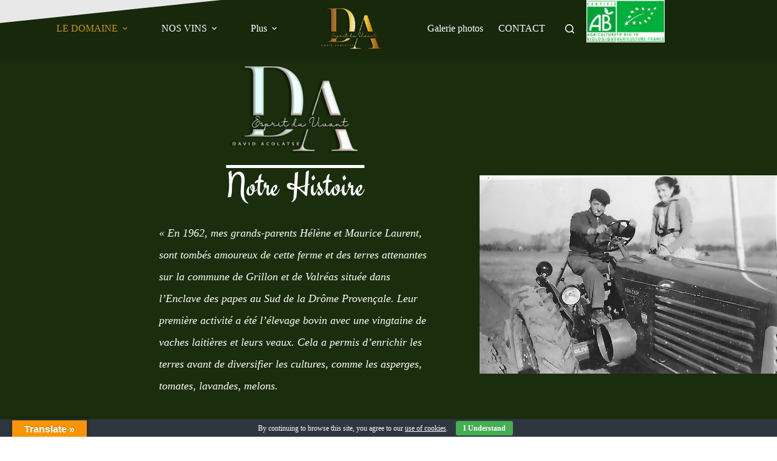

--- FILE ---
content_type: text/html; charset=UTF-8
request_url: https://domainedeladeydiere.fr/notre-histoire/
body_size: 19245
content:
<!doctype html>
<html lang="fr-FR">
<head>
	
	<meta charset="UTF-8">
	<meta name="viewport" content="width=device-width, initial-scale=1, maximum-scale=5, viewport-fit=cover">
	<link rel="profile" href="https://gmpg.org/xfn/11">

	<title>Notre histoire &#8211; Domaine David Acolatsé</title>
<meta name='robots' content='max-image-preview:large' />
	<style>img:is([sizes="auto" i], [sizes^="auto," i]) { contain-intrinsic-size: 3000px 1500px }</style>
	<link rel='dns-prefetch' href='//translate.google.com' />
<link rel='dns-prefetch' href='//www.googletagmanager.com' />
<link rel='dns-prefetch' href='//stats.wp.com' />
<link rel='preconnect' href='//c0.wp.com' />
<link rel="alternate" type="application/rss+xml" title="Domaine David Acolatsé &raquo; Flux" href="https://domainedeladeydiere.fr/feed/" />
<link rel="alternate" type="application/rss+xml" title="Domaine David Acolatsé &raquo; Flux des commentaires" href="https://domainedeladeydiere.fr/comments/feed/" />
<link rel='stylesheet' id='blocksy-dynamic-global-css' href='https://domainedeladeydiere.fr/wp-content/uploads/blocksy/css/global.css?ver=46211' media='all' />
<style id='esf-fb-halfwidth-style-inline-css'>
.wp-block-create-block-easy-social-feed-facebook-carousel{background-color:#21759b;color:#fff;padding:2px}

</style>
<style id='esf-fb-fullwidth-style-inline-css'>
.wp-block-create-block-easy-social-feed-facebook-carousel{background-color:#21759b;color:#fff;padding:2px}

</style>
<style id='esf-fb-thumbnail-style-inline-css'>
.wp-block-create-block-easy-social-feed-facebook-carousel{background-color:#21759b;color:#fff;padding:2px}

</style>
<link rel='stylesheet' id='mediaelement-css' href='https://c0.wp.com/c/6.8.3/wp-includes/js/mediaelement/mediaelementplayer-legacy.min.css' media='all' />
<link rel='stylesheet' id='wp-mediaelement-css' href='https://c0.wp.com/c/6.8.3/wp-includes/js/mediaelement/wp-mediaelement.min.css' media='all' />
<style id='jetpack-sharing-buttons-style-inline-css'>
.jetpack-sharing-buttons__services-list{display:flex;flex-direction:row;flex-wrap:wrap;gap:0;list-style-type:none;margin:5px;padding:0}.jetpack-sharing-buttons__services-list.has-small-icon-size{font-size:12px}.jetpack-sharing-buttons__services-list.has-normal-icon-size{font-size:16px}.jetpack-sharing-buttons__services-list.has-large-icon-size{font-size:24px}.jetpack-sharing-buttons__services-list.has-huge-icon-size{font-size:36px}@media print{.jetpack-sharing-buttons__services-list{display:none!important}}.editor-styles-wrapper .wp-block-jetpack-sharing-buttons{gap:0;padding-inline-start:0}ul.jetpack-sharing-buttons__services-list.has-background{padding:1.25em 2.375em}
</style>
<style id='global-styles-inline-css'>
:root{--wp--preset--aspect-ratio--square: 1;--wp--preset--aspect-ratio--4-3: 4/3;--wp--preset--aspect-ratio--3-4: 3/4;--wp--preset--aspect-ratio--3-2: 3/2;--wp--preset--aspect-ratio--2-3: 2/3;--wp--preset--aspect-ratio--16-9: 16/9;--wp--preset--aspect-ratio--9-16: 9/16;--wp--preset--color--black: #000000;--wp--preset--color--cyan-bluish-gray: #abb8c3;--wp--preset--color--white: #ffffff;--wp--preset--color--pale-pink: #f78da7;--wp--preset--color--vivid-red: #cf2e2e;--wp--preset--color--luminous-vivid-orange: #ff6900;--wp--preset--color--luminous-vivid-amber: #fcb900;--wp--preset--color--light-green-cyan: #7bdcb5;--wp--preset--color--vivid-green-cyan: #00d084;--wp--preset--color--pale-cyan-blue: #8ed1fc;--wp--preset--color--vivid-cyan-blue: #0693e3;--wp--preset--color--vivid-purple: #9b51e0;--wp--preset--color--palette-color-1: var(--theme-palette-color-1, #2872fa);--wp--preset--color--palette-color-2: var(--theme-palette-color-2, #1559ed);--wp--preset--color--palette-color-3: var(--theme-palette-color-3, #3A4F66);--wp--preset--color--palette-color-4: var(--theme-palette-color-4, #192a3d);--wp--preset--color--palette-color-5: var(--theme-palette-color-5, #e1e8ed);--wp--preset--color--palette-color-6: var(--theme-palette-color-6, #f2f5f7);--wp--preset--color--palette-color-7: var(--theme-palette-color-7, #FAFBFC);--wp--preset--color--palette-color-8: var(--theme-palette-color-8, #ffffff);--wp--preset--gradient--vivid-cyan-blue-to-vivid-purple: linear-gradient(135deg,rgba(6,147,227,1) 0%,rgb(155,81,224) 100%);--wp--preset--gradient--light-green-cyan-to-vivid-green-cyan: linear-gradient(135deg,rgb(122,220,180) 0%,rgb(0,208,130) 100%);--wp--preset--gradient--luminous-vivid-amber-to-luminous-vivid-orange: linear-gradient(135deg,rgba(252,185,0,1) 0%,rgba(255,105,0,1) 100%);--wp--preset--gradient--luminous-vivid-orange-to-vivid-red: linear-gradient(135deg,rgba(255,105,0,1) 0%,rgb(207,46,46) 100%);--wp--preset--gradient--very-light-gray-to-cyan-bluish-gray: linear-gradient(135deg,rgb(238,238,238) 0%,rgb(169,184,195) 100%);--wp--preset--gradient--cool-to-warm-spectrum: linear-gradient(135deg,rgb(74,234,220) 0%,rgb(151,120,209) 20%,rgb(207,42,186) 40%,rgb(238,44,130) 60%,rgb(251,105,98) 80%,rgb(254,248,76) 100%);--wp--preset--gradient--blush-light-purple: linear-gradient(135deg,rgb(255,206,236) 0%,rgb(152,150,240) 100%);--wp--preset--gradient--blush-bordeaux: linear-gradient(135deg,rgb(254,205,165) 0%,rgb(254,45,45) 50%,rgb(107,0,62) 100%);--wp--preset--gradient--luminous-dusk: linear-gradient(135deg,rgb(255,203,112) 0%,rgb(199,81,192) 50%,rgb(65,88,208) 100%);--wp--preset--gradient--pale-ocean: linear-gradient(135deg,rgb(255,245,203) 0%,rgb(182,227,212) 50%,rgb(51,167,181) 100%);--wp--preset--gradient--electric-grass: linear-gradient(135deg,rgb(202,248,128) 0%,rgb(113,206,126) 100%);--wp--preset--gradient--midnight: linear-gradient(135deg,rgb(2,3,129) 0%,rgb(40,116,252) 100%);--wp--preset--gradient--juicy-peach: linear-gradient(to right, #ffecd2 0%, #fcb69f 100%);--wp--preset--gradient--young-passion: linear-gradient(to right, #ff8177 0%, #ff867a 0%, #ff8c7f 21%, #f99185 52%, #cf556c 78%, #b12a5b 100%);--wp--preset--gradient--true-sunset: linear-gradient(to right, #fa709a 0%, #fee140 100%);--wp--preset--gradient--morpheus-den: linear-gradient(to top, #30cfd0 0%, #330867 100%);--wp--preset--gradient--plum-plate: linear-gradient(135deg, #667eea 0%, #764ba2 100%);--wp--preset--gradient--aqua-splash: linear-gradient(15deg, #13547a 0%, #80d0c7 100%);--wp--preset--gradient--love-kiss: linear-gradient(to top, #ff0844 0%, #ffb199 100%);--wp--preset--gradient--new-retrowave: linear-gradient(to top, #3b41c5 0%, #a981bb 49%, #ffc8a9 100%);--wp--preset--gradient--plum-bath: linear-gradient(to top, #cc208e 0%, #6713d2 100%);--wp--preset--gradient--high-flight: linear-gradient(to right, #0acffe 0%, #495aff 100%);--wp--preset--gradient--teen-party: linear-gradient(-225deg, #FF057C 0%, #8D0B93 50%, #321575 100%);--wp--preset--gradient--fabled-sunset: linear-gradient(-225deg, #231557 0%, #44107A 29%, #FF1361 67%, #FFF800 100%);--wp--preset--gradient--arielle-smile: radial-gradient(circle 248px at center, #16d9e3 0%, #30c7ec 47%, #46aef7 100%);--wp--preset--gradient--itmeo-branding: linear-gradient(180deg, #2af598 0%, #009efd 100%);--wp--preset--gradient--deep-blue: linear-gradient(to right, #6a11cb 0%, #2575fc 100%);--wp--preset--gradient--strong-bliss: linear-gradient(to right, #f78ca0 0%, #f9748f 19%, #fd868c 60%, #fe9a8b 100%);--wp--preset--gradient--sweet-period: linear-gradient(to top, #3f51b1 0%, #5a55ae 13%, #7b5fac 25%, #8f6aae 38%, #a86aa4 50%, #cc6b8e 62%, #f18271 75%, #f3a469 87%, #f7c978 100%);--wp--preset--gradient--purple-division: linear-gradient(to top, #7028e4 0%, #e5b2ca 100%);--wp--preset--gradient--cold-evening: linear-gradient(to top, #0c3483 0%, #a2b6df 100%, #6b8cce 100%, #a2b6df 100%);--wp--preset--gradient--mountain-rock: linear-gradient(to right, #868f96 0%, #596164 100%);--wp--preset--gradient--desert-hump: linear-gradient(to top, #c79081 0%, #dfa579 100%);--wp--preset--gradient--ethernal-constance: linear-gradient(to top, #09203f 0%, #537895 100%);--wp--preset--gradient--happy-memories: linear-gradient(-60deg, #ff5858 0%, #f09819 100%);--wp--preset--gradient--grown-early: linear-gradient(to top, #0ba360 0%, #3cba92 100%);--wp--preset--gradient--morning-salad: linear-gradient(-225deg, #B7F8DB 0%, #50A7C2 100%);--wp--preset--gradient--night-call: linear-gradient(-225deg, #AC32E4 0%, #7918F2 48%, #4801FF 100%);--wp--preset--gradient--mind-crawl: linear-gradient(-225deg, #473B7B 0%, #3584A7 51%, #30D2BE 100%);--wp--preset--gradient--angel-care: linear-gradient(-225deg, #FFE29F 0%, #FFA99F 48%, #FF719A 100%);--wp--preset--gradient--juicy-cake: linear-gradient(to top, #e14fad 0%, #f9d423 100%);--wp--preset--gradient--rich-metal: linear-gradient(to right, #d7d2cc 0%, #304352 100%);--wp--preset--gradient--mole-hall: linear-gradient(-20deg, #616161 0%, #9bc5c3 100%);--wp--preset--gradient--cloudy-knoxville: linear-gradient(120deg, #fdfbfb 0%, #ebedee 100%);--wp--preset--gradient--soft-grass: linear-gradient(to top, #c1dfc4 0%, #deecdd 100%);--wp--preset--gradient--saint-petersburg: linear-gradient(135deg, #f5f7fa 0%, #c3cfe2 100%);--wp--preset--gradient--everlasting-sky: linear-gradient(135deg, #fdfcfb 0%, #e2d1c3 100%);--wp--preset--gradient--kind-steel: linear-gradient(-20deg, #e9defa 0%, #fbfcdb 100%);--wp--preset--gradient--over-sun: linear-gradient(60deg, #abecd6 0%, #fbed96 100%);--wp--preset--gradient--premium-white: linear-gradient(to top, #d5d4d0 0%, #d5d4d0 1%, #eeeeec 31%, #efeeec 75%, #e9e9e7 100%);--wp--preset--gradient--clean-mirror: linear-gradient(45deg, #93a5cf 0%, #e4efe9 100%);--wp--preset--gradient--wild-apple: linear-gradient(to top, #d299c2 0%, #fef9d7 100%);--wp--preset--gradient--snow-again: linear-gradient(to top, #e6e9f0 0%, #eef1f5 100%);--wp--preset--gradient--confident-cloud: linear-gradient(to top, #dad4ec 0%, #dad4ec 1%, #f3e7e9 100%);--wp--preset--gradient--glass-water: linear-gradient(to top, #dfe9f3 0%, white 100%);--wp--preset--gradient--perfect-white: linear-gradient(-225deg, #E3FDF5 0%, #FFE6FA 100%);--wp--preset--font-size--small: 13px;--wp--preset--font-size--medium: 20px;--wp--preset--font-size--large: clamp(22px, 1.375rem + ((1vw - 3.2px) * 0.625), 30px);--wp--preset--font-size--x-large: clamp(30px, 1.875rem + ((1vw - 3.2px) * 1.563), 50px);--wp--preset--font-size--xx-large: clamp(45px, 2.813rem + ((1vw - 3.2px) * 2.734), 80px);--wp--preset--spacing--20: 0.44rem;--wp--preset--spacing--30: 0.67rem;--wp--preset--spacing--40: 1rem;--wp--preset--spacing--50: 1.5rem;--wp--preset--spacing--60: 2.25rem;--wp--preset--spacing--70: 3.38rem;--wp--preset--spacing--80: 5.06rem;--wp--preset--shadow--natural: 6px 6px 9px rgba(0, 0, 0, 0.2);--wp--preset--shadow--deep: 12px 12px 50px rgba(0, 0, 0, 0.4);--wp--preset--shadow--sharp: 6px 6px 0px rgba(0, 0, 0, 0.2);--wp--preset--shadow--outlined: 6px 6px 0px -3px rgba(255, 255, 255, 1), 6px 6px rgba(0, 0, 0, 1);--wp--preset--shadow--crisp: 6px 6px 0px rgba(0, 0, 0, 1);}:root { --wp--style--global--content-size: var(--theme-block-max-width);--wp--style--global--wide-size: var(--theme-block-wide-max-width); }:where(body) { margin: 0; }.wp-site-blocks > .alignleft { float: left; margin-right: 2em; }.wp-site-blocks > .alignright { float: right; margin-left: 2em; }.wp-site-blocks > .aligncenter { justify-content: center; margin-left: auto; margin-right: auto; }:where(.wp-site-blocks) > * { margin-block-start: var(--theme-content-spacing); margin-block-end: 0; }:where(.wp-site-blocks) > :first-child { margin-block-start: 0; }:where(.wp-site-blocks) > :last-child { margin-block-end: 0; }:root { --wp--style--block-gap: var(--theme-content-spacing); }:root :where(.is-layout-flow) > :first-child{margin-block-start: 0;}:root :where(.is-layout-flow) > :last-child{margin-block-end: 0;}:root :where(.is-layout-flow) > *{margin-block-start: var(--theme-content-spacing);margin-block-end: 0;}:root :where(.is-layout-constrained) > :first-child{margin-block-start: 0;}:root :where(.is-layout-constrained) > :last-child{margin-block-end: 0;}:root :where(.is-layout-constrained) > *{margin-block-start: var(--theme-content-spacing);margin-block-end: 0;}:root :where(.is-layout-flex){gap: var(--theme-content-spacing);}:root :where(.is-layout-grid){gap: var(--theme-content-spacing);}.is-layout-flow > .alignleft{float: left;margin-inline-start: 0;margin-inline-end: 2em;}.is-layout-flow > .alignright{float: right;margin-inline-start: 2em;margin-inline-end: 0;}.is-layout-flow > .aligncenter{margin-left: auto !important;margin-right: auto !important;}.is-layout-constrained > .alignleft{float: left;margin-inline-start: 0;margin-inline-end: 2em;}.is-layout-constrained > .alignright{float: right;margin-inline-start: 2em;margin-inline-end: 0;}.is-layout-constrained > .aligncenter{margin-left: auto !important;margin-right: auto !important;}.is-layout-constrained > :where(:not(.alignleft):not(.alignright):not(.alignfull)){max-width: var(--wp--style--global--content-size);margin-left: auto !important;margin-right: auto !important;}.is-layout-constrained > .alignwide{max-width: var(--wp--style--global--wide-size);}body .is-layout-flex{display: flex;}.is-layout-flex{flex-wrap: wrap;align-items: center;}.is-layout-flex > :is(*, div){margin: 0;}body .is-layout-grid{display: grid;}.is-layout-grid > :is(*, div){margin: 0;}body{padding-top: 0px;padding-right: 0px;padding-bottom: 0px;padding-left: 0px;}.has-black-color{color: var(--wp--preset--color--black) !important;}.has-cyan-bluish-gray-color{color: var(--wp--preset--color--cyan-bluish-gray) !important;}.has-white-color{color: var(--wp--preset--color--white) !important;}.has-pale-pink-color{color: var(--wp--preset--color--pale-pink) !important;}.has-vivid-red-color{color: var(--wp--preset--color--vivid-red) !important;}.has-luminous-vivid-orange-color{color: var(--wp--preset--color--luminous-vivid-orange) !important;}.has-luminous-vivid-amber-color{color: var(--wp--preset--color--luminous-vivid-amber) !important;}.has-light-green-cyan-color{color: var(--wp--preset--color--light-green-cyan) !important;}.has-vivid-green-cyan-color{color: var(--wp--preset--color--vivid-green-cyan) !important;}.has-pale-cyan-blue-color{color: var(--wp--preset--color--pale-cyan-blue) !important;}.has-vivid-cyan-blue-color{color: var(--wp--preset--color--vivid-cyan-blue) !important;}.has-vivid-purple-color{color: var(--wp--preset--color--vivid-purple) !important;}.has-palette-color-1-color{color: var(--wp--preset--color--palette-color-1) !important;}.has-palette-color-2-color{color: var(--wp--preset--color--palette-color-2) !important;}.has-palette-color-3-color{color: var(--wp--preset--color--palette-color-3) !important;}.has-palette-color-4-color{color: var(--wp--preset--color--palette-color-4) !important;}.has-palette-color-5-color{color: var(--wp--preset--color--palette-color-5) !important;}.has-palette-color-6-color{color: var(--wp--preset--color--palette-color-6) !important;}.has-palette-color-7-color{color: var(--wp--preset--color--palette-color-7) !important;}.has-palette-color-8-color{color: var(--wp--preset--color--palette-color-8) !important;}.has-black-background-color{background-color: var(--wp--preset--color--black) !important;}.has-cyan-bluish-gray-background-color{background-color: var(--wp--preset--color--cyan-bluish-gray) !important;}.has-white-background-color{background-color: var(--wp--preset--color--white) !important;}.has-pale-pink-background-color{background-color: var(--wp--preset--color--pale-pink) !important;}.has-vivid-red-background-color{background-color: var(--wp--preset--color--vivid-red) !important;}.has-luminous-vivid-orange-background-color{background-color: var(--wp--preset--color--luminous-vivid-orange) !important;}.has-luminous-vivid-amber-background-color{background-color: var(--wp--preset--color--luminous-vivid-amber) !important;}.has-light-green-cyan-background-color{background-color: var(--wp--preset--color--light-green-cyan) !important;}.has-vivid-green-cyan-background-color{background-color: var(--wp--preset--color--vivid-green-cyan) !important;}.has-pale-cyan-blue-background-color{background-color: var(--wp--preset--color--pale-cyan-blue) !important;}.has-vivid-cyan-blue-background-color{background-color: var(--wp--preset--color--vivid-cyan-blue) !important;}.has-vivid-purple-background-color{background-color: var(--wp--preset--color--vivid-purple) !important;}.has-palette-color-1-background-color{background-color: var(--wp--preset--color--palette-color-1) !important;}.has-palette-color-2-background-color{background-color: var(--wp--preset--color--palette-color-2) !important;}.has-palette-color-3-background-color{background-color: var(--wp--preset--color--palette-color-3) !important;}.has-palette-color-4-background-color{background-color: var(--wp--preset--color--palette-color-4) !important;}.has-palette-color-5-background-color{background-color: var(--wp--preset--color--palette-color-5) !important;}.has-palette-color-6-background-color{background-color: var(--wp--preset--color--palette-color-6) !important;}.has-palette-color-7-background-color{background-color: var(--wp--preset--color--palette-color-7) !important;}.has-palette-color-8-background-color{background-color: var(--wp--preset--color--palette-color-8) !important;}.has-black-border-color{border-color: var(--wp--preset--color--black) !important;}.has-cyan-bluish-gray-border-color{border-color: var(--wp--preset--color--cyan-bluish-gray) !important;}.has-white-border-color{border-color: var(--wp--preset--color--white) !important;}.has-pale-pink-border-color{border-color: var(--wp--preset--color--pale-pink) !important;}.has-vivid-red-border-color{border-color: var(--wp--preset--color--vivid-red) !important;}.has-luminous-vivid-orange-border-color{border-color: var(--wp--preset--color--luminous-vivid-orange) !important;}.has-luminous-vivid-amber-border-color{border-color: var(--wp--preset--color--luminous-vivid-amber) !important;}.has-light-green-cyan-border-color{border-color: var(--wp--preset--color--light-green-cyan) !important;}.has-vivid-green-cyan-border-color{border-color: var(--wp--preset--color--vivid-green-cyan) !important;}.has-pale-cyan-blue-border-color{border-color: var(--wp--preset--color--pale-cyan-blue) !important;}.has-vivid-cyan-blue-border-color{border-color: var(--wp--preset--color--vivid-cyan-blue) !important;}.has-vivid-purple-border-color{border-color: var(--wp--preset--color--vivid-purple) !important;}.has-palette-color-1-border-color{border-color: var(--wp--preset--color--palette-color-1) !important;}.has-palette-color-2-border-color{border-color: var(--wp--preset--color--palette-color-2) !important;}.has-palette-color-3-border-color{border-color: var(--wp--preset--color--palette-color-3) !important;}.has-palette-color-4-border-color{border-color: var(--wp--preset--color--palette-color-4) !important;}.has-palette-color-5-border-color{border-color: var(--wp--preset--color--palette-color-5) !important;}.has-palette-color-6-border-color{border-color: var(--wp--preset--color--palette-color-6) !important;}.has-palette-color-7-border-color{border-color: var(--wp--preset--color--palette-color-7) !important;}.has-palette-color-8-border-color{border-color: var(--wp--preset--color--palette-color-8) !important;}.has-vivid-cyan-blue-to-vivid-purple-gradient-background{background: var(--wp--preset--gradient--vivid-cyan-blue-to-vivid-purple) !important;}.has-light-green-cyan-to-vivid-green-cyan-gradient-background{background: var(--wp--preset--gradient--light-green-cyan-to-vivid-green-cyan) !important;}.has-luminous-vivid-amber-to-luminous-vivid-orange-gradient-background{background: var(--wp--preset--gradient--luminous-vivid-amber-to-luminous-vivid-orange) !important;}.has-luminous-vivid-orange-to-vivid-red-gradient-background{background: var(--wp--preset--gradient--luminous-vivid-orange-to-vivid-red) !important;}.has-very-light-gray-to-cyan-bluish-gray-gradient-background{background: var(--wp--preset--gradient--very-light-gray-to-cyan-bluish-gray) !important;}.has-cool-to-warm-spectrum-gradient-background{background: var(--wp--preset--gradient--cool-to-warm-spectrum) !important;}.has-blush-light-purple-gradient-background{background: var(--wp--preset--gradient--blush-light-purple) !important;}.has-blush-bordeaux-gradient-background{background: var(--wp--preset--gradient--blush-bordeaux) !important;}.has-luminous-dusk-gradient-background{background: var(--wp--preset--gradient--luminous-dusk) !important;}.has-pale-ocean-gradient-background{background: var(--wp--preset--gradient--pale-ocean) !important;}.has-electric-grass-gradient-background{background: var(--wp--preset--gradient--electric-grass) !important;}.has-midnight-gradient-background{background: var(--wp--preset--gradient--midnight) !important;}.has-juicy-peach-gradient-background{background: var(--wp--preset--gradient--juicy-peach) !important;}.has-young-passion-gradient-background{background: var(--wp--preset--gradient--young-passion) !important;}.has-true-sunset-gradient-background{background: var(--wp--preset--gradient--true-sunset) !important;}.has-morpheus-den-gradient-background{background: var(--wp--preset--gradient--morpheus-den) !important;}.has-plum-plate-gradient-background{background: var(--wp--preset--gradient--plum-plate) !important;}.has-aqua-splash-gradient-background{background: var(--wp--preset--gradient--aqua-splash) !important;}.has-love-kiss-gradient-background{background: var(--wp--preset--gradient--love-kiss) !important;}.has-new-retrowave-gradient-background{background: var(--wp--preset--gradient--new-retrowave) !important;}.has-plum-bath-gradient-background{background: var(--wp--preset--gradient--plum-bath) !important;}.has-high-flight-gradient-background{background: var(--wp--preset--gradient--high-flight) !important;}.has-teen-party-gradient-background{background: var(--wp--preset--gradient--teen-party) !important;}.has-fabled-sunset-gradient-background{background: var(--wp--preset--gradient--fabled-sunset) !important;}.has-arielle-smile-gradient-background{background: var(--wp--preset--gradient--arielle-smile) !important;}.has-itmeo-branding-gradient-background{background: var(--wp--preset--gradient--itmeo-branding) !important;}.has-deep-blue-gradient-background{background: var(--wp--preset--gradient--deep-blue) !important;}.has-strong-bliss-gradient-background{background: var(--wp--preset--gradient--strong-bliss) !important;}.has-sweet-period-gradient-background{background: var(--wp--preset--gradient--sweet-period) !important;}.has-purple-division-gradient-background{background: var(--wp--preset--gradient--purple-division) !important;}.has-cold-evening-gradient-background{background: var(--wp--preset--gradient--cold-evening) !important;}.has-mountain-rock-gradient-background{background: var(--wp--preset--gradient--mountain-rock) !important;}.has-desert-hump-gradient-background{background: var(--wp--preset--gradient--desert-hump) !important;}.has-ethernal-constance-gradient-background{background: var(--wp--preset--gradient--ethernal-constance) !important;}.has-happy-memories-gradient-background{background: var(--wp--preset--gradient--happy-memories) !important;}.has-grown-early-gradient-background{background: var(--wp--preset--gradient--grown-early) !important;}.has-morning-salad-gradient-background{background: var(--wp--preset--gradient--morning-salad) !important;}.has-night-call-gradient-background{background: var(--wp--preset--gradient--night-call) !important;}.has-mind-crawl-gradient-background{background: var(--wp--preset--gradient--mind-crawl) !important;}.has-angel-care-gradient-background{background: var(--wp--preset--gradient--angel-care) !important;}.has-juicy-cake-gradient-background{background: var(--wp--preset--gradient--juicy-cake) !important;}.has-rich-metal-gradient-background{background: var(--wp--preset--gradient--rich-metal) !important;}.has-mole-hall-gradient-background{background: var(--wp--preset--gradient--mole-hall) !important;}.has-cloudy-knoxville-gradient-background{background: var(--wp--preset--gradient--cloudy-knoxville) !important;}.has-soft-grass-gradient-background{background: var(--wp--preset--gradient--soft-grass) !important;}.has-saint-petersburg-gradient-background{background: var(--wp--preset--gradient--saint-petersburg) !important;}.has-everlasting-sky-gradient-background{background: var(--wp--preset--gradient--everlasting-sky) !important;}.has-kind-steel-gradient-background{background: var(--wp--preset--gradient--kind-steel) !important;}.has-over-sun-gradient-background{background: var(--wp--preset--gradient--over-sun) !important;}.has-premium-white-gradient-background{background: var(--wp--preset--gradient--premium-white) !important;}.has-clean-mirror-gradient-background{background: var(--wp--preset--gradient--clean-mirror) !important;}.has-wild-apple-gradient-background{background: var(--wp--preset--gradient--wild-apple) !important;}.has-snow-again-gradient-background{background: var(--wp--preset--gradient--snow-again) !important;}.has-confident-cloud-gradient-background{background: var(--wp--preset--gradient--confident-cloud) !important;}.has-glass-water-gradient-background{background: var(--wp--preset--gradient--glass-water) !important;}.has-perfect-white-gradient-background{background: var(--wp--preset--gradient--perfect-white) !important;}.has-small-font-size{font-size: var(--wp--preset--font-size--small) !important;}.has-medium-font-size{font-size: var(--wp--preset--font-size--medium) !important;}.has-large-font-size{font-size: var(--wp--preset--font-size--large) !important;}.has-x-large-font-size{font-size: var(--wp--preset--font-size--x-large) !important;}.has-xx-large-font-size{font-size: var(--wp--preset--font-size--xx-large) !important;}
:root :where(.wp-block-pullquote){font-size: clamp(0.984em, 0.984rem + ((1vw - 0.2em) * 0.645), 1.5em);line-height: 1.6;}
</style>
<link rel='stylesheet' id='easy-facebook-likebox-custom-fonts-css' href='https://domainedeladeydiere.fr/wp-content/plugins/easy-facebook-likebox/frontend/assets/css/esf-custom-fonts.css?ver=6.8.3' media='all' />
<link rel='stylesheet' id='easy-facebook-likebox-popup-styles-css' href='https://domainedeladeydiere.fr/wp-content/plugins/easy-facebook-likebox/facebook/frontend/assets/css/esf-free-popup.css?ver=6.7.2' media='all' />
<link rel='stylesheet' id='easy-facebook-likebox-frontend-css' href='https://domainedeladeydiere.fr/wp-content/plugins/easy-facebook-likebox/facebook/frontend/assets/css/easy-facebook-likebox-frontend.css?ver=6.7.2' media='all' />
<link rel='stylesheet' id='easy-facebook-likebox-customizer-style-css' href='https://domainedeladeydiere.fr/wp-admin/admin-ajax.php?action=easy-facebook-likebox-customizer-style&#038;ver=6.7.2' media='all' />
<link rel='stylesheet' id='cookie-bar-css-css' href='https://domainedeladeydiere.fr/wp-content/plugins/cookie-bar/css/cookie-bar.css?ver=6.8.3' media='all' />
<link rel='stylesheet' id='google-language-translator-css' href='https://domainedeladeydiere.fr/wp-content/plugins/google-language-translator/css/style.css?ver=6.0.20' media='' />
<link rel='stylesheet' id='glt-toolbar-styles-css' href='https://domainedeladeydiere.fr/wp-content/plugins/google-language-translator/css/toolbar.css?ver=6.0.20' media='' />
<link rel='stylesheet' id='pafe-extension-style-free-css' href='https://domainedeladeydiere.fr/wp-content/plugins/piotnet-addons-for-elementor/assets/css/minify/extension.min.css?ver=2.4.36' media='all' />
<link rel='stylesheet' id='ct-main-styles-css' href='https://domainedeladeydiere.fr/wp-content/themes/blocksy/static/bundle/main.min.css?ver=2.1.23' media='all' />
<link rel='stylesheet' id='ct-elementor-styles-css' href='https://domainedeladeydiere.fr/wp-content/themes/blocksy/static/bundle/elementor-frontend.min.css?ver=2.1.23' media='all' />
<link rel='stylesheet' id='ct-wpforms-styles-css' href='https://domainedeladeydiere.fr/wp-content/themes/blocksy/static/bundle/wpforms.min.css?ver=2.1.23' media='all' />
<link rel='stylesheet' id='esf-custom-fonts-css' href='https://domainedeladeydiere.fr/wp-content/plugins/easy-facebook-likebox/frontend/assets/css/esf-custom-fonts.css?ver=6.8.3' media='all' />
<link rel='stylesheet' id='esf-insta-frontend-css' href='https://domainedeladeydiere.fr/wp-content/plugins/easy-facebook-likebox//instagram/frontend/assets/css/esf-insta-frontend.css?ver=6.8.3' media='all' />
<link rel='stylesheet' id='esf-insta-customizer-style-css' href='https://domainedeladeydiere.fr/wp-admin/admin-ajax.php?action=esf-insta-customizer-style&#038;ver=6.8.3' media='all' />
<link rel='stylesheet' id='elementor-icons-css' href='https://domainedeladeydiere.fr/wp-content/plugins/elementor/assets/lib/eicons/css/elementor-icons.min.css?ver=5.46.0' media='all' />
<link rel='stylesheet' id='elementor-frontend-css' href='https://domainedeladeydiere.fr/wp-content/plugins/elementor/assets/css/frontend.min.css?ver=3.34.2' media='all' />
<link rel='stylesheet' id='elementor-post-28995-css' href='https://domainedeladeydiere.fr/wp-content/uploads/elementor/css/post-28995.css?ver=1769036974' media='all' />
<link rel='stylesheet' id='widget-image-css' href='https://domainedeladeydiere.fr/wp-content/plugins/elementor/assets/css/widget-image.min.css?ver=3.34.2' media='all' />
<link rel='stylesheet' id='widget-heading-css' href='https://domainedeladeydiere.fr/wp-content/plugins/elementor/assets/css/widget-heading.min.css?ver=3.34.2' media='all' />
<link rel='stylesheet' id='e-shapes-css' href='https://domainedeladeydiere.fr/wp-content/plugins/elementor/assets/css/conditionals/shapes.min.css?ver=3.34.2' media='all' />
<link rel='stylesheet' id='widget-social-icons-css' href='https://domainedeladeydiere.fr/wp-content/plugins/elementor/assets/css/widget-social-icons.min.css?ver=3.34.2' media='all' />
<link rel='stylesheet' id='e-apple-webkit-css' href='https://domainedeladeydiere.fr/wp-content/plugins/elementor/assets/css/conditionals/apple-webkit.min.css?ver=3.34.2' media='all' />
<link rel='stylesheet' id='elementor-post-28984-css' href='https://domainedeladeydiere.fr/wp-content/uploads/elementor/css/post-28984.css?ver=1769047424' media='all' />
<link rel='stylesheet' id='eael-general-css' href='https://domainedeladeydiere.fr/wp-content/plugins/essential-addons-for-elementor-lite/assets/front-end/css/view/general.min.css?ver=6.5.5' media='all' />
<link rel='stylesheet' id='wpr-text-animations-css-css' href='https://domainedeladeydiere.fr/wp-content/plugins/royal-elementor-addons/assets/css/lib/animations/text-animations.min.css?ver=1.7.1045' media='all' />
<link rel='stylesheet' id='wpr-addons-css-css' href='https://domainedeladeydiere.fr/wp-content/plugins/royal-elementor-addons/assets/css/frontend.min.css?ver=1.7.1045' media='all' />
<link rel='stylesheet' id='font-awesome-5-all-css' href='https://domainedeladeydiere.fr/wp-content/plugins/elementor/assets/lib/font-awesome/css/all.min.css?ver=4.11.63' media='all' />
<link rel='stylesheet' id='elementor-gf-local-roboto-css' href='https://domainedeladeydiere.fr/wp-content/uploads/elementor/google-fonts/css/roboto.css?ver=1742251734' media='all' />
<link rel='stylesheet' id='elementor-gf-local-robotoslab-css' href='https://domainedeladeydiere.fr/wp-content/uploads/elementor/google-fonts/css/robotoslab.css?ver=1742251737' media='all' />
<link rel='stylesheet' id='elementor-gf-local-engagement-css' href='https://domainedeladeydiere.fr/wp-content/uploads/elementor/google-fonts/css/engagement.css?ver=1742251737' media='all' />
<link rel='stylesheet' id='elementor-icons-shared-0-css' href='https://domainedeladeydiere.fr/wp-content/plugins/elementor/assets/lib/font-awesome/css/fontawesome.min.css?ver=5.15.3' media='all' />
<link rel='stylesheet' id='elementor-icons-fa-brands-css' href='https://domainedeladeydiere.fr/wp-content/plugins/elementor/assets/lib/font-awesome/css/brands.min.css?ver=5.15.3' media='all' />
<script data-cfasync="false" src="https://c0.wp.com/c/6.8.3/wp-includes/js/jquery/jquery.min.js" id="jquery-core-js"></script>
<script data-cfasync="false" src="https://c0.wp.com/c/6.8.3/wp-includes/js/jquery/jquery-migrate.min.js" id="jquery-migrate-js"></script>
<script src="https://domainedeladeydiere.fr/wp-content/plugins/easy-facebook-likebox/facebook/frontend/assets/js/esf-free-popup.min.js?ver=6.7.2" id="easy-facebook-likebox-popup-script-js"></script>
<script id="easy-facebook-likebox-public-script-js-extra">
var public_ajax = {"ajax_url":"https:\/\/domainedeladeydiere.fr\/wp-admin\/admin-ajax.php","efbl_is_fb_pro":""};
</script>
<script src="https://domainedeladeydiere.fr/wp-content/plugins/easy-facebook-likebox/facebook/frontend/assets/js/public.js?ver=6.7.2" id="easy-facebook-likebox-public-script-js"></script>
<script src="https://domainedeladeydiere.fr/wp-content/plugins/cookie-bar/js/cookie-bar.js?ver=1769047424" id="cookie-bar-js-js"></script>
<script src="https://domainedeladeydiere.fr/wp-content/plugins/piotnet-addons-for-elementor/assets/js/minify/extension.min.js?ver=2.4.36" id="pafe-extension-free-js"></script>
<script src="https://domainedeladeydiere.fr/wp-content/plugins/easy-facebook-likebox/frontend/assets/js/imagesloaded.pkgd.min.js?ver=6.8.3" id="imagesloaded.pkgd.min-js"></script>
<script id="esf-insta-public-js-extra">
var esf_insta = {"ajax_url":"https:\/\/domainedeladeydiere.fr\/wp-admin\/admin-ajax.php","version":"free","nonce":"e5230df0ae"};
</script>
<script src="https://domainedeladeydiere.fr/wp-content/plugins/easy-facebook-likebox//instagram/frontend/assets/js/esf-insta-public.js?ver=1" id="esf-insta-public-js"></script>

<!-- Extrait de code de la balise Google (gtag.js) ajouté par Site Kit -->
<!-- Extrait Google Analytics ajouté par Site Kit -->
<script src="https://www.googletagmanager.com/gtag/js?id=G-YVTC5G8MCW" id="google_gtagjs-js" async></script>
<script id="google_gtagjs-js-after">
window.dataLayer = window.dataLayer || [];function gtag(){dataLayer.push(arguments);}
gtag("set","linker",{"domains":["domainedeladeydiere.fr"]});
gtag("js", new Date());
gtag("set", "developer_id.dZTNiMT", true);
gtag("config", "G-YVTC5G8MCW");
</script>
<link rel="https://api.w.org/" href="https://domainedeladeydiere.fr/wp-json/" /><link rel="alternate" title="JSON" type="application/json" href="https://domainedeladeydiere.fr/wp-json/wp/v2/pages/28984" /><link rel="EditURI" type="application/rsd+xml" title="RSD" href="https://domainedeladeydiere.fr/xmlrpc.php?rsd" />
<meta name="generator" content="WordPress 6.8.3" />
<link rel="canonical" href="https://domainedeladeydiere.fr/notre-histoire/" />
<link rel='shortlink' href='https://domainedeladeydiere.fr/?p=28984' />
<link rel="alternate" title="oEmbed (JSON)" type="application/json+oembed" href="https://domainedeladeydiere.fr/wp-json/oembed/1.0/embed?url=https%3A%2F%2Fdomainedeladeydiere.fr%2Fnotre-histoire%2F" />
<link rel="alternate" title="oEmbed (XML)" type="text/xml+oembed" href="https://domainedeladeydiere.fr/wp-json/oembed/1.0/embed?url=https%3A%2F%2Fdomainedeladeydiere.fr%2Fnotre-histoire%2F&#038;format=xml" />
<style>p.hello{font-size:12px;color:darkgray;}#google_language_translator,#flags{text-align:left;}#google_language_translator,#language{clear:both;width:160px;text-align:right;}#language{float:right;}#flags{text-align:right;width:165px;float:right;clear:right;}#flags ul{float:right!important;}p.hello{text-align:right;float:right;clear:both;}.glt-clear{height:0px;clear:both;margin:0px;padding:0px;}#flags{width:165px;}#flags a{display:inline-block;margin-left:2px;}#google_language_translator{width:auto!important;}div.skiptranslate.goog-te-gadget{display:inline!important;}.goog-tooltip{display: none!important;}.goog-tooltip:hover{display: none!important;}.goog-text-highlight{background-color:transparent!important;border:none!important;box-shadow:none!important;}#google_language_translator select.goog-te-combo{color:#32373c;}#google_language_translator{color:transparent;}body{top:0px!important;}#goog-gt-{display:none!important;}font font{background-color:transparent!important;box-shadow:none!important;position:initial!important;}#glt-translate-trigger{left:20px;right:auto;}#glt-translate-trigger > span{color:#ffffff;}#glt-translate-trigger{background:#f89406;}.goog-te-gadget .goog-te-combo{width:100%;}</style><meta name="generator" content="Site Kit by Google 1.168.0" />	<style>img#wpstats{display:none}</style>
		<noscript><link rel='stylesheet' href='https://domainedeladeydiere.fr/wp-content/themes/blocksy/static/bundle/no-scripts.min.css' type='text/css'></noscript>
<style id="ct-main-styles-inline-css">[data-header*="type-1"] {--has-transparent-header:1;}</style>
<meta name="generator" content="Elementor 3.34.2; features: additional_custom_breakpoints; settings: css_print_method-external, google_font-enabled, font_display-auto">
<style>.recentcomments a{display:inline !important;padding:0 !important;margin:0 !important;}</style>			<style>
				.e-con.e-parent:nth-of-type(n+4):not(.e-lazyloaded):not(.e-no-lazyload),
				.e-con.e-parent:nth-of-type(n+4):not(.e-lazyloaded):not(.e-no-lazyload) * {
					background-image: none !important;
				}
				@media screen and (max-height: 1024px) {
					.e-con.e-parent:nth-of-type(n+3):not(.e-lazyloaded):not(.e-no-lazyload),
					.e-con.e-parent:nth-of-type(n+3):not(.e-lazyloaded):not(.e-no-lazyload) * {
						background-image: none !important;
					}
				}
				@media screen and (max-height: 640px) {
					.e-con.e-parent:nth-of-type(n+2):not(.e-lazyloaded):not(.e-no-lazyload),
					.e-con.e-parent:nth-of-type(n+2):not(.e-lazyloaded):not(.e-no-lazyload) * {
						background-image: none !important;
					}
				}
			</style>
			<link rel="icon" href="https://domainedeladeydiere.fr/wp-content/uploads/2025/10/cropped-logo-beige-32x32.png" sizes="32x32" />
<link rel="icon" href="https://domainedeladeydiere.fr/wp-content/uploads/2025/10/cropped-logo-beige-192x192.png" sizes="192x192" />
<link rel="apple-touch-icon" href="https://domainedeladeydiere.fr/wp-content/uploads/2025/10/cropped-logo-beige-180x180.png" />
<meta name="msapplication-TileImage" content="https://domainedeladeydiere.fr/wp-content/uploads/2025/10/cropped-logo-beige-270x270.png" />
<style id="wpr_lightbox_styles">
				.lg-backdrop {
					background-color: rgba(0,0,0,0.6) !important;
				}
				.lg-toolbar,
				.lg-dropdown {
					background-color: rgba(0,0,0,0.8) !important;
				}
				.lg-dropdown:after {
					border-bottom-color: rgba(0,0,0,0.8) !important;
				}
				.lg-sub-html {
					background-color: rgba(0,0,0,0.8) !important;
				}
				.lg-thumb-outer,
				.lg-progress-bar {
					background-color: #444444 !important;
				}
				.lg-progress {
					background-color: #a90707 !important;
				}
				.lg-icon {
					color: #efefef !important;
					font-size: 20px !important;
				}
				.lg-icon.lg-toogle-thumb {
					font-size: 24px !important;
				}
				.lg-icon:hover,
				.lg-dropdown-text:hover {
					color: #ffffff !important;
				}
				.lg-sub-html,
				.lg-dropdown-text {
					color: #efefef !important;
					font-size: 14px !important;
				}
				#lg-counter {
					color: #efefef !important;
					font-size: 14px !important;
				}
				.lg-prev,
				.lg-next {
					font-size: 35px !important;
				}

				/* Defaults */
				.lg-icon {
				background-color: transparent !important;
				}

				#lg-counter {
				opacity: 0.9;
				}

				.lg-thumb-outer {
				padding: 0 10px;
				}

				.lg-thumb-item {
				border-radius: 0 !important;
				border: none !important;
				opacity: 0.5;
				}

				.lg-thumb-item.active {
					opacity: 1;
				}
	         </style>	</head>


<body data-rsssl=1 class="wp-singular page-template-default page page-id-28984 wp-custom-logo wp-embed-responsive wp-theme-blocksy eio-default elementor-default elementor-kit-28995 elementor-page elementor-page-28984 ct-elementor-default-template" data-link="type-2" data-prefix="single_page" data-header="type-1:sticky" data-footer="type-1" itemscope="itemscope" itemtype="https://schema.org/WebPage">

<a class="skip-link screen-reader-text" href="#main">Passer au contenu</a><div class="ct-drawer-canvas" data-location="start">
		<div id="search-modal" class="ct-panel" data-behaviour="modal" role="dialog" aria-label="Modale de recherche" inert>
			<div class="ct-panel-actions">
				<button class="ct-toggle-close" data-type="type-1" aria-label="Fermer la modale de recherche">
					<svg class="ct-icon" width="12" height="12" viewBox="0 0 15 15"><path d="M1 15a1 1 0 01-.71-.29 1 1 0 010-1.41l5.8-5.8-5.8-5.8A1 1 0 011.7.29l5.8 5.8 5.8-5.8a1 1 0 011.41 1.41l-5.8 5.8 5.8 5.8a1 1 0 01-1.41 1.41l-5.8-5.8-5.8 5.8A1 1 0 011 15z"/></svg>				</button>
			</div>

			<div class="ct-panel-content">
				

<form role="search" method="get" class="ct-search-form"  action="https://domainedeladeydiere.fr/" aria-haspopup="listbox" data-live-results="thumbs">

	<input 
		type="search" class="modal-field"		placeholder="Rechercher"
		value=""
		name="s"
		autocomplete="off"
		title="Rechercher…"
		aria-label="Rechercher…"
			>

	<div class="ct-search-form-controls">
		
		<button type="submit" class="wp-element-button" data-button="icon" aria-label="Bouton de recherche">
			<svg class="ct-icon ct-search-button-content" aria-hidden="true" width="15" height="15" viewBox="0 0 15 15"><path d="M14.8,13.7L12,11c0.9-1.2,1.5-2.6,1.5-4.2c0-3.7-3-6.8-6.8-6.8S0,3,0,6.8s3,6.8,6.8,6.8c1.6,0,3.1-0.6,4.2-1.5l2.8,2.8c0.1,0.1,0.3,0.2,0.5,0.2s0.4-0.1,0.5-0.2C15.1,14.5,15.1,14,14.8,13.7z M1.5,6.8c0-2.9,2.4-5.2,5.2-5.2S12,3.9,12,6.8S9.6,12,6.8,12S1.5,9.6,1.5,6.8z"/></svg>
			<span class="ct-ajax-loader">
				<svg viewBox="0 0 24 24">
					<circle cx="12" cy="12" r="10" opacity="0.2" fill="none" stroke="currentColor" stroke-miterlimit="10" stroke-width="2"/>

					<path d="m12,2c5.52,0,10,4.48,10,10" fill="none" stroke="currentColor" stroke-linecap="round" stroke-miterlimit="10" stroke-width="2">
						<animateTransform
							attributeName="transform"
							attributeType="XML"
							type="rotate"
							dur="0.6s"
							from="0 12 12"
							to="360 12 12"
							repeatCount="indefinite"
						/>
					</path>
				</svg>
			</span>
		</button>

		
					<input type="hidden" name="ct_post_type" value="post:page">
		
		

		<input type="hidden" value="6a76beb63c" class="ct-live-results-nonce">	</div>

			<div class="screen-reader-text" aria-live="polite" role="status">
			Aucun résultat		</div>
	
</form>


			</div>
		</div>

		<div id="offcanvas" class="ct-panel ct-header" data-behaviour="right-side" role="dialog" aria-label="Modale hors champ" inert=""><div class="ct-panel-inner">
		<div class="ct-panel-actions">
			
			<button class="ct-toggle-close" data-type="type-1" aria-label="Fermer le tiroir">
				<svg class="ct-icon" width="12" height="12" viewBox="0 0 15 15"><path d="M1 15a1 1 0 01-.71-.29 1 1 0 010-1.41l5.8-5.8-5.8-5.8A1 1 0 011.7.29l5.8 5.8 5.8-5.8a1 1 0 011.41 1.41l-5.8 5.8 5.8 5.8a1 1 0 01-1.41 1.41l-5.8-5.8-5.8 5.8A1 1 0 011 15z"/></svg>
			</button>
		</div>
		<div class="ct-panel-content" data-device="desktop"><div class="ct-panel-content-inner"></div></div><div class="ct-panel-content" data-device="mobile"><div class="ct-panel-content-inner">
<nav
	class="mobile-menu menu-container has-submenu"
	data-id="mobile-menu" data-interaction="click" data-toggle-type="type-1" data-submenu-dots="yes"	aria-label="menu DROITE">

	<ul id="menu-menu-droite-1" class=""><li class="menu-item menu-item-type-custom menu-item-object-custom current-menu-ancestor current-menu-parent menu-item-has-children menu-item-30317"><span class="ct-sub-menu-parent"><a href="#" class="ct-menu-link">LE DOMAINE</a><button class="ct-toggle-dropdown-mobile" aria-label="Déplier le menu déroulant" aria-haspopup="true" aria-expanded="false"><svg class="ct-icon toggle-icon-1" width="15" height="15" viewBox="0 0 15 15" aria-hidden="true"><path d="M3.9,5.1l3.6,3.6l3.6-3.6l1.4,0.7l-5,5l-5-5L3.9,5.1z"/></svg></button></span>
<ul class="sub-menu">
	<li class="menu-item menu-item-type-post_type menu-item-object-page current-menu-item page_item page-item-28984 current_page_item menu-item-29002"><a href="https://domainedeladeydiere.fr/notre-histoire/" aria-current="page" class="ct-menu-link">Notre histoire</a></li>
	<li class="menu-item menu-item-type-post_type menu-item-object-page menu-item-29558"><a href="https://domainedeladeydiere.fr/nos-actions-2/" class="ct-menu-link">Nos actions</a></li>
</ul>
</li>
<li class="menu-item menu-item-type-custom menu-item-object-custom menu-item-has-children menu-item-32009"><span class="ct-sub-menu-parent"><a href="#" class="ct-menu-link">NOS VINS</a><button class="ct-toggle-dropdown-mobile" aria-label="Déplier le menu déroulant" aria-haspopup="true" aria-expanded="false"><svg class="ct-icon toggle-icon-1" width="15" height="15" viewBox="0 0 15 15" aria-hidden="true"><path d="M3.9,5.1l3.6,3.6l3.6-3.6l1.4,0.7l-5,5l-5-5L3.9,5.1z"/></svg></button></span>
<ul class="sub-menu">
	<li class="menu-item menu-item-type-post_type menu-item-object-page menu-item-has-children menu-item-31639"><span class="ct-sub-menu-parent"><a href="https://domainedeladeydiere.fr/nos-cotes-du-rhone/" class="ct-menu-link">Nos Côtes du Rhône</a><button class="ct-toggle-dropdown-mobile" aria-label="Déplier le menu déroulant" aria-haspopup="true" aria-expanded="false"><svg class="ct-icon toggle-icon-1" width="15" height="15" viewBox="0 0 15 15" aria-hidden="true"><path d="M3.9,5.1l3.6,3.6l3.6-3.6l1.4,0.7l-5,5l-5-5L3.9,5.1z"/></svg></button></span>
	<ul class="sub-menu">
		<li class="menu-item menu-item-type-post_type menu-item-object-page menu-item-30036"><a href="https://domainedeladeydiere.fr/blanc-cdr/" class="ct-menu-link">Blanc</a></li>
		<li class="menu-item menu-item-type-post_type menu-item-object-page menu-item-30037"><a href="https://domainedeladeydiere.fr/rose-cdr/" class="ct-menu-link">Rosé</a></li>
		<li class="menu-item menu-item-type-post_type menu-item-object-page menu-item-30035"><a href="https://domainedeladeydiere.fr/rouge-cdr/" class="ct-menu-link">Rouge</a></li>
	</ul>
</li>
	<li class="menu-item menu-item-type-post_type menu-item-object-page menu-item-has-children menu-item-32000"><span class="ct-sub-menu-parent"><a href="https://domainedeladeydiere.fr/nos-vins-de-france/" class="ct-menu-link">Nos Vins de France</a><button class="ct-toggle-dropdown-mobile" aria-label="Déplier le menu déroulant" aria-haspopup="true" aria-expanded="false"><svg class="ct-icon toggle-icon-1" width="15" height="15" viewBox="0 0 15 15" aria-hidden="true"><path d="M3.9,5.1l3.6,3.6l3.6-3.6l1.4,0.7l-5,5l-5-5L3.9,5.1z"/></svg></button></span>
	<ul class="sub-menu">
		<li class="menu-item menu-item-type-post_type menu-item-object-page menu-item-31998"><a href="https://domainedeladeydiere.fr/blanc-vf/" class="ct-menu-link">Blanc</a></li>
		<li class="menu-item menu-item-type-post_type menu-item-object-page menu-item-31997"><a href="https://domainedeladeydiere.fr/rose-vf/" class="ct-menu-link">Rosé</a></li>
		<li class="menu-item menu-item-type-post_type menu-item-object-page menu-item-31999"><a href="https://domainedeladeydiere.fr/rouges-vf/" class="ct-menu-link">Rouge</a></li>
	</ul>
</li>
	<li class="menu-item menu-item-type-post_type menu-item-object-page menu-item-31495"><a href="https://domainedeladeydiere.fr/notre-jusderaisin/" class="ct-menu-link">Notre Jus de Raisin</a></li>
</ul>
</li>
<li class="menu-item menu-item-type-post_type menu-item-object-page menu-item-32225"><a href="https://domainedeladeydiere.fr/oenotourisme/" class="ct-menu-link">OENOTOURISME</a></li>
</ul></nav>

</div></div></div></div></div>
<div id="main-container">
	<header id="header" class="ct-header" data-id="type-1" itemscope="" itemtype="https://schema.org/WPHeader"><div data-device="desktop" data-transparent=""><div class="ct-sticky-container"><div data-sticky="slide"><div data-row="middle" data-column-set="3" data-transparent-row="yes"><div class="ct-container"><div data-column="start" data-placements="1"><div data-items="secondary">
<nav
	id="header-menu-1"
	class="header-menu-1 menu-container"
	data-id="menu" data-interaction="hover"	data-menu="type-1"
	data-dropdown="type-1:simple"		data-responsive="no"	itemscope="" itemtype="https://schema.org/SiteNavigationElement"	aria-label="menu DROITE">

	<ul id="menu-menu-droite" class="menu"><li id="menu-item-30317" class="menu-item menu-item-type-custom menu-item-object-custom current-menu-ancestor current-menu-parent menu-item-has-children menu-item-30317 animated-submenu-block"><a href="#" class="ct-menu-link">LE DOMAINE<span class="ct-toggle-dropdown-desktop"><svg class="ct-icon" width="8" height="8" viewBox="0 0 15 15" aria-hidden="true"><path d="M2.1,3.2l5.4,5.4l5.4-5.4L15,4.3l-7.5,7.5L0,4.3L2.1,3.2z"/></svg></span></a><button class="ct-toggle-dropdown-desktop-ghost" aria-label="Déplier le menu déroulant" aria-haspopup="true" aria-expanded="false"></button>
<ul class="sub-menu">
	<li id="menu-item-29002" class="menu-item menu-item-type-post_type menu-item-object-page current-menu-item page_item page-item-28984 current_page_item menu-item-29002"><a href="https://domainedeladeydiere.fr/notre-histoire/" aria-current="page" class="ct-menu-link">Notre histoire</a></li>
	<li id="menu-item-29558" class="menu-item menu-item-type-post_type menu-item-object-page menu-item-29558"><a href="https://domainedeladeydiere.fr/nos-actions-2/" class="ct-menu-link">Nos actions</a></li>
</ul>
</li>
<li id="menu-item-32009" class="menu-item menu-item-type-custom menu-item-object-custom menu-item-has-children menu-item-32009 animated-submenu-block"><a href="#" class="ct-menu-link">NOS VINS<span class="ct-toggle-dropdown-desktop"><svg class="ct-icon" width="8" height="8" viewBox="0 0 15 15" aria-hidden="true"><path d="M2.1,3.2l5.4,5.4l5.4-5.4L15,4.3l-7.5,7.5L0,4.3L2.1,3.2z"/></svg></span></a><button class="ct-toggle-dropdown-desktop-ghost" aria-label="Déplier le menu déroulant" aria-haspopup="true" aria-expanded="false"></button>
<ul class="sub-menu">
	<li id="menu-item-31639" class="menu-item menu-item-type-post_type menu-item-object-page menu-item-has-children menu-item-31639 animated-submenu-inline"><a href="https://domainedeladeydiere.fr/nos-cotes-du-rhone/" class="ct-menu-link">Nos Côtes du Rhône<span class="ct-toggle-dropdown-desktop"><svg class="ct-icon" width="8" height="8" viewBox="0 0 15 15" aria-hidden="true"><path d="M2.1,3.2l5.4,5.4l5.4-5.4L15,4.3l-7.5,7.5L0,4.3L2.1,3.2z"/></svg></span></a><button class="ct-toggle-dropdown-desktop-ghost" aria-label="Déplier le menu déroulant" aria-haspopup="true" aria-expanded="false"></button>
	<ul class="sub-menu">
		<li id="menu-item-30036" class="menu-item menu-item-type-post_type menu-item-object-page menu-item-30036"><a href="https://domainedeladeydiere.fr/blanc-cdr/" class="ct-menu-link">Blanc</a></li>
		<li id="menu-item-30037" class="menu-item menu-item-type-post_type menu-item-object-page menu-item-30037"><a href="https://domainedeladeydiere.fr/rose-cdr/" class="ct-menu-link">Rosé</a></li>
		<li id="menu-item-30035" class="menu-item menu-item-type-post_type menu-item-object-page menu-item-30035"><a href="https://domainedeladeydiere.fr/rouge-cdr/" class="ct-menu-link">Rouge</a></li>
	</ul>
</li>
	<li id="menu-item-32000" class="menu-item menu-item-type-post_type menu-item-object-page menu-item-has-children menu-item-32000 animated-submenu-inline"><a href="https://domainedeladeydiere.fr/nos-vins-de-france/" class="ct-menu-link">Nos Vins de France<span class="ct-toggle-dropdown-desktop"><svg class="ct-icon" width="8" height="8" viewBox="0 0 15 15" aria-hidden="true"><path d="M2.1,3.2l5.4,5.4l5.4-5.4L15,4.3l-7.5,7.5L0,4.3L2.1,3.2z"/></svg></span></a><button class="ct-toggle-dropdown-desktop-ghost" aria-label="Déplier le menu déroulant" aria-haspopup="true" aria-expanded="false"></button>
	<ul class="sub-menu">
		<li id="menu-item-31998" class="menu-item menu-item-type-post_type menu-item-object-page menu-item-31998"><a href="https://domainedeladeydiere.fr/blanc-vf/" class="ct-menu-link">Blanc</a></li>
		<li id="menu-item-31997" class="menu-item menu-item-type-post_type menu-item-object-page menu-item-31997"><a href="https://domainedeladeydiere.fr/rose-vf/" class="ct-menu-link">Rosé</a></li>
		<li id="menu-item-31999" class="menu-item menu-item-type-post_type menu-item-object-page menu-item-31999"><a href="https://domainedeladeydiere.fr/rouges-vf/" class="ct-menu-link">Rouge</a></li>
	</ul>
</li>
	<li id="menu-item-31495" class="menu-item menu-item-type-post_type menu-item-object-page menu-item-31495"><a href="https://domainedeladeydiere.fr/notre-jusderaisin/" class="ct-menu-link">Notre Jus de Raisin</a></li>
</ul>
</li>
<li id="menu-item-32225" class="menu-item menu-item-type-post_type menu-item-object-page menu-item-32225"><a href="https://domainedeladeydiere.fr/oenotourisme/" class="ct-menu-link">OENOTOURISME</a></li>
</ul></nav>

</div></div><div data-column="middle"><div data-items="">
<div	class="site-branding"
	data-id="logo"		itemscope="itemscope" itemtype="https://schema.org/Organization">

			<a href="https://domainedeladeydiere.fr/" class="site-logo-container" rel="home" itemprop="url" ><img loading="lazy" width="512" height="512" src="https://domainedeladeydiere.fr/wp-content/uploads/2025/10/cropped-logo-ombre-blanche-biseaute.png" class="sticky-logo" alt="Domaine David Acolatsé" decoding="async" srcset="https://domainedeladeydiere.fr/wp-content/uploads/2025/10/cropped-logo-ombre-blanche-biseaute.png 512w, https://domainedeladeydiere.fr/wp-content/uploads/2025/10/cropped-logo-ombre-blanche-biseaute-300x300.png 300w, https://domainedeladeydiere.fr/wp-content/uploads/2025/10/cropped-logo-ombre-blanche-biseaute-150x150.png 150w, https://domainedeladeydiere.fr/wp-content/uploads/2025/10/cropped-logo-ombre-blanche-biseaute-270x270.png 270w, https://domainedeladeydiere.fr/wp-content/uploads/2025/10/cropped-logo-ombre-blanche-biseaute-192x192.png 192w, https://domainedeladeydiere.fr/wp-content/uploads/2025/10/cropped-logo-ombre-blanche-biseaute-180x180.png 180w, https://domainedeladeydiere.fr/wp-content/uploads/2025/10/cropped-logo-ombre-blanche-biseaute-32x32.png 32w" sizes="(max-width: 512px) 100vw, 512px" /><img loading="lazy" width="1339" height="877" src="https://domainedeladeydiere.fr/wp-content/uploads/2025/10/logo-dore-interieurombre-noir-e1762789621149.png" class="default-logo" alt="Domaine David Acolatsé" decoding="async" srcset="https://domainedeladeydiere.fr/wp-content/uploads/2025/10/logo-dore-interieurombre-noir-e1762789621149.png 1339w, https://domainedeladeydiere.fr/wp-content/uploads/2025/10/logo-dore-interieurombre-noir-e1762789621149-300x196.png 300w, https://domainedeladeydiere.fr/wp-content/uploads/2025/10/logo-dore-interieurombre-noir-e1762789621149-1024x671.png 1024w, https://domainedeladeydiere.fr/wp-content/uploads/2025/10/logo-dore-interieurombre-noir-e1762789621149-768x503.png 768w" sizes="(max-width: 1339px) 100vw, 1339px" /></a>	
	</div>

</div></div><div data-column="end" data-placements="1"><div data-items="secondary">
<nav
	id="header-menu-2"
	class="header-menu-2 menu-container"
	data-id="menu-secondary" data-interaction="hover"	data-menu="type-1"
	data-dropdown="type-1:simple"		data-responsive="no"	itemscope="" itemtype="https://schema.org/SiteNavigationElement"	aria-label="menu 0">

	<ul id="menu-menu-0" class="menu"><li id="menu-item-32229" class="menu-item menu-item-type-post_type menu-item-object-page menu-item-32229"><a href="https://domainedeladeydiere.fr/galerie-photos/" class="ct-menu-link">Galerie photos</a></li>
<li id="menu-item-32221" class="menu-item menu-item-type-post_type menu-item-object-page menu-item-32221"><a href="https://domainedeladeydiere.fr/contact/" class="ct-menu-link">CONTACT</a></li>
</ul></nav>


<button
	class="ct-header-search ct-toggle "
	data-toggle-panel="#search-modal"
	aria-controls="search-modal"
	aria-label="Rechercher"
	data-label="left"
	data-id="search">

	<span class="ct-label ct-hidden-sm ct-hidden-md ct-hidden-lg" aria-hidden="true">Rechercher</span>

	<svg class="ct-icon" aria-hidden="true" width="15" height="15" viewBox="0 0 15 15"><path d="M14.8,13.7L12,11c0.9-1.2,1.5-2.6,1.5-4.2c0-3.7-3-6.8-6.8-6.8S0,3,0,6.8s3,6.8,6.8,6.8c1.6,0,3.1-0.6,4.2-1.5l2.8,2.8c0.1,0.1,0.3,0.2,0.5,0.2s0.4-0.1,0.5-0.2C15.1,14.5,15.1,14,14.8,13.7z M1.5,6.8c0-2.9,2.4-5.2,5.2-5.2S12,3.9,12,6.8S9.6,12,6.8,12S1.5,9.6,1.5,6.8z"/></svg></button>

<div
	class="ct-header-text "
	data-id="text">
	<div class="entry-content is-layout-flow">
		<p><img loading="lazy" class="wp-image-31417  aligncenter" src="https://domainedeladeydiere.fr/wp-content/uploads/2024/03/Capture-decran-2024-02-11-a-17.52.51-300x161.png" alt="" width="129" height="69" /></p>	</div>
</div>
</div></div></div></div></div></div></div><div data-device="mobile" data-transparent=""><div class="ct-sticky-container"><div data-sticky="slide"><div data-row="middle" data-column-set="2" data-transparent-row="yes"><div class="ct-container"><div data-column="start" data-placements="1"><div data-items="primary">
<div	class="site-branding"
	data-id="logo"		>

			<a href="https://domainedeladeydiere.fr/" class="site-logo-container" rel="home" itemprop="url" ><img loading="lazy" width="512" height="512" src="https://domainedeladeydiere.fr/wp-content/uploads/2025/10/cropped-logo-ombre-blanche-biseaute.png" class="sticky-logo" alt="Domaine David Acolatsé" decoding="async" srcset="https://domainedeladeydiere.fr/wp-content/uploads/2025/10/cropped-logo-ombre-blanche-biseaute.png 512w, https://domainedeladeydiere.fr/wp-content/uploads/2025/10/cropped-logo-ombre-blanche-biseaute-300x300.png 300w, https://domainedeladeydiere.fr/wp-content/uploads/2025/10/cropped-logo-ombre-blanche-biseaute-150x150.png 150w, https://domainedeladeydiere.fr/wp-content/uploads/2025/10/cropped-logo-ombre-blanche-biseaute-270x270.png 270w, https://domainedeladeydiere.fr/wp-content/uploads/2025/10/cropped-logo-ombre-blanche-biseaute-192x192.png 192w, https://domainedeladeydiere.fr/wp-content/uploads/2025/10/cropped-logo-ombre-blanche-biseaute-180x180.png 180w, https://domainedeladeydiere.fr/wp-content/uploads/2025/10/cropped-logo-ombre-blanche-biseaute-32x32.png 32w" sizes="(max-width: 512px) 100vw, 512px" /><img loading="lazy" width="1339" height="877" src="https://domainedeladeydiere.fr/wp-content/uploads/2025/10/logo-dore-interieurombre-noir-e1762789621149.png" class="default-logo" alt="Domaine David Acolatsé" decoding="async" srcset="https://domainedeladeydiere.fr/wp-content/uploads/2025/10/logo-dore-interieurombre-noir-e1762789621149.png 1339w, https://domainedeladeydiere.fr/wp-content/uploads/2025/10/logo-dore-interieurombre-noir-e1762789621149-300x196.png 300w, https://domainedeladeydiere.fr/wp-content/uploads/2025/10/logo-dore-interieurombre-noir-e1762789621149-1024x671.png 1024w, https://domainedeladeydiere.fr/wp-content/uploads/2025/10/logo-dore-interieurombre-noir-e1762789621149-768x503.png 768w" sizes="(max-width: 1339px) 100vw, 1339px" /></a>	
	</div>

</div></div><div data-column="end" data-placements="1"><div data-items="primary">
<button
	class="ct-header-trigger ct-toggle "
	data-toggle-panel="#offcanvas"
	aria-controls="offcanvas"
	data-design="simple"
	data-label="right"
	aria-label="Menu"
	data-id="trigger">

	<span class="ct-label ct-hidden-sm ct-hidden-md ct-hidden-lg" aria-hidden="true">Menu</span>

	<svg class="ct-icon" width="18" height="14" viewBox="0 0 18 14" data-type="type-1" aria-hidden="true">
		<rect y="0.00" width="18" height="1.7" rx="1"/>
		<rect y="6.15" width="18" height="1.7" rx="1"/>
		<rect y="12.3" width="18" height="1.7" rx="1"/>
	</svg></button>
</div></div></div></div></div></div></div></header>
	<main id="main" class="site-main hfeed">

		
	<div
		class="ct-container-full"
				data-content="normal"		>

		
		
	<article
		id="post-28984"
		class="post-28984 page type-page status-publish hentry">

		
		
		
		<div class="entry-content is-layout-constrained">
					<div data-elementor-type="wp-page" data-elementor-id="28984" class="elementor elementor-28984">
						<section class="elementor-section elementor-top-section elementor-element elementor-element-356a913c elementor-section-full_width elementor-section-content-middle ct-section-stretched elementor-section-height-default elementor-section-height-default wpr-particle-no wpr-jarallax-no wpr-parallax-no wpr-sticky-section-no" data-id="356a913c" data-element_type="section" data-settings="{&quot;background_background&quot;:&quot;classic&quot;,&quot;shape_divider_top&quot;:&quot;tilt&quot;}">
					<div class="elementor-shape elementor-shape-top" aria-hidden="true" data-negative="false">
			<svg xmlns="http://www.w3.org/2000/svg" viewBox="0 0 1000 100" preserveAspectRatio="none">
	<path class="elementor-shape-fill" d="M0,6V0h1000v100L0,6z"/>
</svg>		</div>
					<div class="elementor-container elementor-column-gap-no">
					<div class="elementor-column elementor-col-33 elementor-top-column elementor-element elementor-element-5ceeb83c" data-id="5ceeb83c" data-element_type="column">
			<div class="elementor-widget-wrap">
							</div>
		</div>
				<div class="elementor-column elementor-col-33 elementor-top-column elementor-element elementor-element-6e33d5c6" data-id="6e33d5c6" data-element_type="column" data-settings="{&quot;background_background&quot;:&quot;classic&quot;}">
			<div class="elementor-widget-wrap elementor-element-populated">
						<div class="elementor-element elementor-element-768fe9f elementor-widget elementor-widget-image" data-id="768fe9f" data-element_type="widget" data-widget_type="image.default">
				<div class="elementor-widget-container">
															<img fetchpriority="high" fetchpriority="high" decoding="async" width="1024" height="1024" src="https://domainedeladeydiere.fr/wp-content/uploads/2025/10/logo-nuage-ombre-noir-1024x1024.png" class="attachment-large size-large wp-image-31877" alt="" srcset="https://domainedeladeydiere.fr/wp-content/uploads/2025/10/logo-nuage-ombre-noir-1024x1024.png 1024w, https://domainedeladeydiere.fr/wp-content/uploads/2025/10/logo-nuage-ombre-noir-300x300.png 300w, https://domainedeladeydiere.fr/wp-content/uploads/2025/10/logo-nuage-ombre-noir-150x150.png 150w, https://domainedeladeydiere.fr/wp-content/uploads/2025/10/logo-nuage-ombre-noir-768x768.png 768w, https://domainedeladeydiere.fr/wp-content/uploads/2025/10/logo-nuage-ombre-noir.png 1339w" sizes="(max-width: 1024px) 100vw, 1024px" />															</div>
				</div>
				<div class="elementor-element elementor-element-a3f0130 elementor-widget elementor-widget-heading" data-id="a3f0130" data-element_type="widget" data-widget_type="heading.default">
				<div class="elementor-widget-container">
					<h1 class="elementor-heading-title elementor-size-default">Notre Histoire</h1>				</div>
				</div>
				<div class="elementor-element elementor-element-55147806 elementor-widget elementor-widget-text-editor" data-id="55147806" data-element_type="widget" data-widget_type="text-editor.default">
				<div class="elementor-widget-container">
									<p>« En 1962, mes grands-parents Hélène et Maurice Laurent, sont tombés amoureux de cette ferme et des terres attenantes sur la commune de Grillon et de Valréas située dans l’Enclave des papes au Sud de la Drôme Provençale. Leur première activité a été l’élevage bovin avec une vingtaine de vaches laitières et leurs veaux. Cela a permis d’enrichir les terres avant de diversifier les cultures, comme les asperges, tomates, lavandes, melons.</p><p>Vers la fin des années 60, ils décidèrent de défricher des parcelles sur un plateaux bien exposé face au Mont Ventoux, un énorme travail fut réalisé de leur part afin d’y implanter les premières parcelles de vignes !</p>								</div>
				</div>
					</div>
		</div>
				<div class="elementor-column elementor-col-33 elementor-top-column elementor-element elementor-element-24910fd5" data-id="24910fd5" data-element_type="column">
			<div class="elementor-widget-wrap elementor-element-populated">
						<div class="elementor-element elementor-element-b208636 elementor-widget elementor-widget-image" data-id="b208636" data-element_type="widget" data-widget_type="image.default">
				<div class="elementor-widget-container">
															<img decoding="async" width="947" height="632" src="https://domainedeladeydiere.fr/wp-content/uploads/2021/03/SCAN0111.jpg" class="attachment-full size-full wp-image-29476" alt="" srcset="https://domainedeladeydiere.fr/wp-content/uploads/2021/03/SCAN0111.jpg 947w, https://domainedeladeydiere.fr/wp-content/uploads/2021/03/SCAN0111-800x534.jpg 800w, https://domainedeladeydiere.fr/wp-content/uploads/2021/03/SCAN0111-300x200.jpg 300w, https://domainedeladeydiere.fr/wp-content/uploads/2021/03/SCAN0111-768x513.jpg 768w" sizes="(max-width: 947px) 100vw, 947px" />															</div>
				</div>
					</div>
		</div>
					</div>
		</section>
				<section class="elementor-section elementor-top-section elementor-element elementor-element-1999df7 elementor-section-full_width elementor-section-content-middle ct-section-stretched elementor-section-height-default elementor-section-height-default wpr-particle-no wpr-jarallax-no wpr-parallax-no wpr-sticky-section-no" data-id="1999df7" data-element_type="section" data-settings="{&quot;background_background&quot;:&quot;classic&quot;}">
						<div class="elementor-container elementor-column-gap-no">
					<div class="elementor-column elementor-col-33 elementor-top-column elementor-element elementor-element-53e0107" data-id="53e0107" data-element_type="column">
			<div class="elementor-widget-wrap">
							</div>
		</div>
				<div class="elementor-column elementor-col-33 elementor-top-column elementor-element elementor-element-0b5fd40" data-id="0b5fd40" data-element_type="column">
			<div class="elementor-widget-wrap elementor-element-populated">
						<div class="elementor-element elementor-element-8c9d143 elementor-widget elementor-widget-text-editor" data-id="8c9d143" data-element_type="widget" data-widget_type="text-editor.default">
				<div class="elementor-widget-container">
									<p>Mon grand-père était membre fondateur de la cave de St Pantaléon les vignes, puis ils ont créé leur propre cave d’Avril à Août 1974 et ont obtenu en début d’année 1975, leur première médaille d’argent à la foire de Mâcon. </p><p>À la suite du décès de mon grand-père en 1994, mon oncle Patrick continua avec ma grand-mère à cultiver la vigne. Tout au long de mon enfance, ils vont m’apprendre  leurs valeurs environnementales, les bases des relations de l’homme avec la nature qui l’entoure tout en donnant des petits coups de main dans les vignes à toutes les saisons et notamment lors des vendanges en suivant ma mère les week-ends malgré son travail d’aide-soignante la semaine. Elle me montrera l’exemple de la solidarité familiale et le courage face au travail intense qu’un être humain peut être amené à faire dans sa vie, tout comme mon père d’ailleurs. J’ai pu apprendre par la même occasion avec Patrick le travail à la cave, sur le tracteur et juste avant midi bien souvent j’allais observer et aider avec attention ma grand-mère en cuisine ce qui me mit sur le chemin de la passion des mets et des vins pour les années futures&#8230;</p>								</div>
				</div>
					</div>
		</div>
				<div class="elementor-column elementor-col-33 elementor-top-column elementor-element elementor-element-538a5fa" data-id="538a5fa" data-element_type="column">
			<div class="elementor-widget-wrap elementor-element-populated">
						<div class="elementor-element elementor-element-93af189 elementor-widget elementor-widget-image" data-id="93af189" data-element_type="widget" data-widget_type="image.default">
				<div class="elementor-widget-container">
															<img decoding="async" width="930" height="609" src="https://domainedeladeydiere.fr/wp-content/uploads/2021/03/SCAN0110.jpg" class="attachment-full size-full wp-image-29477" alt="" srcset="https://domainedeladeydiere.fr/wp-content/uploads/2021/03/SCAN0110.jpg 930w, https://domainedeladeydiere.fr/wp-content/uploads/2021/03/SCAN0110-800x524.jpg 800w, https://domainedeladeydiere.fr/wp-content/uploads/2021/03/SCAN0110-300x196.jpg 300w, https://domainedeladeydiere.fr/wp-content/uploads/2021/03/SCAN0110-768x503.jpg 768w" sizes="(max-width: 930px) 100vw, 930px" />															</div>
				</div>
					</div>
		</div>
					</div>
		</section>
				<section class="elementor-section elementor-top-section elementor-element elementor-element-70edf51 elementor-section-full_width elementor-section-content-middle ct-section-stretched elementor-section-height-default elementor-section-height-default wpr-particle-no wpr-jarallax-no wpr-parallax-no wpr-sticky-section-no" data-id="70edf51" data-element_type="section" data-settings="{&quot;background_background&quot;:&quot;classic&quot;,&quot;shape_divider_bottom&quot;:&quot;tilt&quot;}">
					<div class="elementor-shape elementor-shape-bottom" aria-hidden="true" data-negative="false">
			<svg xmlns="http://www.w3.org/2000/svg" viewBox="0 0 1000 100" preserveAspectRatio="none">
	<path class="elementor-shape-fill" d="M0,6V0h1000v100L0,6z"/>
</svg>		</div>
					<div class="elementor-container elementor-column-gap-no">
					<div class="elementor-column elementor-col-33 elementor-top-column elementor-element elementor-element-9162372" data-id="9162372" data-element_type="column">
			<div class="elementor-widget-wrap">
							</div>
		</div>
				<div class="elementor-column elementor-col-33 elementor-top-column elementor-element elementor-element-cd6f025" data-id="cd6f025" data-element_type="column">
			<div class="elementor-widget-wrap elementor-element-populated">
						<div class="elementor-element elementor-element-e16b737 elementor-widget elementor-widget-text-editor" data-id="e16b737" data-element_type="widget" data-widget_type="text-editor.default">
				<div class="elementor-widget-container">
									<p>Aujourd’hui, mes études sur la gestion des milieux naturels et ruraux me permettent de reprendre le flambeau familial dans le même état d’esprit, et à long terme, mettre en place de nombreuses actions qui me tiennent à coeur pour le développement de la biodiversité et transmettre cet amour de la nature aux jeunes générations. »</p>								</div>
				</div>
				<div class="elementor-element elementor-element-1c8ea0c elementor-widget elementor-widget-text-editor" data-id="1c8ea0c" data-element_type="widget" data-widget_type="text-editor.default">
				<div class="elementor-widget-container">
									<p>David ACOLATSE &#8211; petit fils de Maurice &amp; Héléne</p>								</div>
				</div>
					</div>
		</div>
				<div class="elementor-column elementor-col-33 elementor-top-column elementor-element elementor-element-e4f6d79" data-id="e4f6d79" data-element_type="column">
			<div class="elementor-widget-wrap elementor-element-populated">
						<div class="elementor-element elementor-element-19f79fd6 elementor-widget elementor-widget-image" data-id="19f79fd6" data-element_type="widget" data-widget_type="image.default">
				<div class="elementor-widget-container">
															<img loading="lazy" loading="lazy" decoding="async" width="1986" height="1395" src="https://domainedeladeydiere.fr/wp-content/uploads/2021/03/SCAN0112.jpg" class="attachment-full size-full wp-image-29475" alt="" srcset="https://domainedeladeydiere.fr/wp-content/uploads/2021/03/SCAN0112.jpg 1986w, https://domainedeladeydiere.fr/wp-content/uploads/2021/03/SCAN0112-800x562.jpg 800w, https://domainedeladeydiere.fr/wp-content/uploads/2021/03/SCAN0112-300x211.jpg 300w, https://domainedeladeydiere.fr/wp-content/uploads/2021/03/SCAN0112-1024x719.jpg 1024w, https://domainedeladeydiere.fr/wp-content/uploads/2021/03/SCAN0112-768x539.jpg 768w, https://domainedeladeydiere.fr/wp-content/uploads/2021/03/SCAN0112-1536x1079.jpg 1536w" sizes="(max-width: 1986px) 100vw, 1986px" />															</div>
				</div>
					</div>
		</div>
					</div>
		</section>
				<section class="elementor-section elementor-top-section elementor-element elementor-element-43d42444 ct-section-stretched elementor-section-full_width elementor-section-height-default elementor-section-height-default wpr-particle-no wpr-jarallax-no wpr-parallax-no wpr-sticky-section-no" data-id="43d42444" data-element_type="section" data-settings="{&quot;background_background&quot;:&quot;classic&quot;}">
						<div class="elementor-container elementor-column-gap-default">
					<div class="elementor-column elementor-col-33 elementor-top-column elementor-element elementor-element-70234ad" data-id="70234ad" data-element_type="column">
			<div class="elementor-widget-wrap elementor-element-populated">
						<div class="elementor-element elementor-element-f3710b6 elementor-widget elementor-widget-heading" data-id="f3710b6" data-element_type="widget" data-widget_type="heading.default">
				<div class="elementor-widget-container">
					<h4 class="elementor-heading-title elementor-size-default">Domaine</h4>				</div>
				</div>
				<div class="elementor-element elementor-element-4512bf36 elementor-widget elementor-widget-text-editor" data-id="4512bf36" data-element_type="widget" data-widget_type="text-editor.default">
				<div class="elementor-widget-container">
									<p>La Deydiére &#8211; route de Valréas</p><p>84600 Grillon</p>								</div>
				</div>
					</div>
		</div>
				<div class="elementor-column elementor-col-33 elementor-top-column elementor-element elementor-element-1a1a4281" data-id="1a1a4281" data-element_type="column">
			<div class="elementor-widget-wrap elementor-element-populated">
						<div class="elementor-element elementor-element-58d57196 elementor-widget elementor-widget-heading" data-id="58d57196" data-element_type="widget" data-widget_type="heading.default">
				<div class="elementor-widget-container">
					<h4 class="elementor-heading-title elementor-size-default">Contact</h4>				</div>
				</div>
				<div class="elementor-element elementor-element-3cedc6ae elementor-widget elementor-widget-text-editor" data-id="3cedc6ae" data-element_type="widget" data-widget_type="text-editor.default">
				<div class="elementor-widget-container">
									<p>contact@domainedeladeydiere.fr</p><p><span role="link" aria-label="Appeler le 04 90 35 28 84">06 22 35 59 56</span></p>								</div>
				</div>
					</div>
		</div>
				<div class="elementor-column elementor-col-33 elementor-top-column elementor-element elementor-element-1e250e96" data-id="1e250e96" data-element_type="column">
			<div class="elementor-widget-wrap elementor-element-populated">
						<div class="elementor-element elementor-element-4a82e70f elementor-widget elementor-widget-heading" data-id="4a82e70f" data-element_type="widget" data-widget_type="heading.default">
				<div class="elementor-widget-container">
					<h4 class="elementor-heading-title elementor-size-default">Suivez - nous</h4>				</div>
				</div>
				<div class="elementor-element elementor-element-7914b06f elementor-widget elementor-widget-text-editor" data-id="7914b06f" data-element_type="widget" data-widget_type="text-editor.default">
				<div class="elementor-widget-container">
									<p>Retrouvez toute notre actualité sur :</p>								</div>
				</div>
				<div class="elementor-element elementor-element-7a888a9 elementor-shape-circle elementor-grid-0 e-grid-align-center elementor-widget elementor-widget-social-icons" data-id="7a888a9" data-element_type="widget" data-widget_type="social-icons.default">
				<div class="elementor-widget-container">
							<div class="elementor-social-icons-wrapper elementor-grid" role="list">
							<span class="elementor-grid-item" role="listitem">
					<a class="elementor-icon elementor-social-icon elementor-social-icon-facebook-f elementor-repeater-item-72f6e4b" href="https://www.facebook.com/profile.php?id=100013840687588" target="_blank">
						<span class="elementor-screen-only">Facebook-f</span>
						<i aria-hidden="true" class="fab fa-facebook-f"></i>					</a>
				</span>
							<span class="elementor-grid-item" role="listitem">
					<a class="elementor-icon elementor-social-icon elementor-social-icon-instagram elementor-repeater-item-73f8653" href="https://www.instagram.com/domainedeladeydiere/?hl=fr" target="_blank">
						<span class="elementor-screen-only">Instagram</span>
						<i aria-hidden="true" class="fab fa-instagram"></i>					</a>
				</span>
					</div>
						</div>
				</div>
					</div>
		</div>
					</div>
		</section>
				<section class="elementor-section elementor-top-section elementor-element elementor-element-d68183c elementor-section-boxed elementor-section-height-default elementor-section-height-default wpr-particle-no wpr-jarallax-no wpr-parallax-no wpr-sticky-section-no" data-id="d68183c" data-element_type="section">
						<div class="elementor-container elementor-column-gap-default">
					<div class="elementor-column elementor-col-100 elementor-top-column elementor-element elementor-element-4dfb96c" data-id="4dfb96c" data-element_type="column">
			<div class="elementor-widget-wrap elementor-element-populated">
						<div class="elementor-element elementor-element-df3ca43 elementor-widget elementor-widget-heading" data-id="df3ca43" data-element_type="widget" data-widget_type="heading.default">
				<div class="elementor-widget-container">
					<h2 class="elementor-heading-title elementor-size-default">L’abus d’alcool est dangereux pour la santé . A consommer avec modération. La vente de nos vins est interdite aux personnes mineures (-18 ans), et sa consommation est interdite pour les femmes enceintes.</h2>				</div>
				</div>
					</div>
		</div>
					</div>
		</section>
				</div>
				</div>

		
		
		
		
	</article>

	
		
			</div>

	</main>

	<footer id="footer" class="ct-footer" data-id="type-1" itemscope="" itemtype="https://schema.org/WPFooter"><div data-row="bottom"><div class="ct-container"><div data-column="copyright">
<div
	class="ct-footer-copyright"
	data-id="copyright">

	<p>Copyright © 2026 - site réalisé par <a href="https://www.creation-k.fr/">CREATION K</a></p></div>
</div><div data-column="widget-area-1"><div class="ct-widget is-layout-flow widget_block" id="block-3">
<h2 class="wp-block-heading has-palette-color-8-color has-text-color" style="font-style:normal;font-weight:700"><mark style="background-color:rgba(0, 0, 0, 0)" class="has-inline-color has-palette-color-8-color">Suivez-nous</mark></h2>
</div><div class="ct-widget is-layout-flow widget_block widget_text" id="block-4">
<p>Retrouvez toute notre actualité</p>
</div><div class="ct-widget is-layout-flow widget_block" id="block-13">
<div class="wp-block-columns is-layout-flex wp-container-core-columns-is-layout-28f84493 wp-block-columns-is-layout-flex">
<div class="wp-block-column is-layout-flow wp-block-column-is-layout-flow">
<figure class="wp-block-image is-resized"><img loading="lazy" loading="lazy" decoding="async" src="https://domainedeladeydiere.fr/wp-content/uploads/2021/02/picto-facebook-1024x1024.png" alt="L’attribut alt de cette image est vide, son nom de fichier est picto-facebook-1024x1024.png." width="62" height="62"/></figure>
</div>



<div class="wp-block-column is-layout-flow wp-block-column-is-layout-flow">
<figure class="wp-block-image size-large is-resized"><a href="https://www.instagram.com/domainedeladeydiere/"><img loading="lazy" loading="lazy" decoding="async" src="https://domainedeladeydiere.fr/wp-content/uploads/2021/02/picto-instagram-1-1024x1024.png" alt="" class="wp-image-28837" width="62" height="62" srcset="https://domainedeladeydiere.fr/wp-content/uploads/2021/02/picto-instagram-1-1024x1024.png 1024w, https://domainedeladeydiere.fr/wp-content/uploads/2021/02/picto-instagram-1-100x100.png 100w, https://domainedeladeydiere.fr/wp-content/uploads/2021/02/picto-instagram-1-800x800.png 800w, https://domainedeladeydiere.fr/wp-content/uploads/2021/02/picto-instagram-1-300x300.png 300w, https://domainedeladeydiere.fr/wp-content/uploads/2021/02/picto-instagram-1-150x150.png 150w, https://domainedeladeydiere.fr/wp-content/uploads/2021/02/picto-instagram-1-768x768.png 768w, https://domainedeladeydiere.fr/wp-content/uploads/2021/02/picto-instagram-1-1536x1536.png 1536w, https://domainedeladeydiere.fr/wp-content/uploads/2021/02/picto-instagram-1-2048x2048.png 2048w, https://domainedeladeydiere.fr/wp-content/uploads/2021/02/picto-instagram-1-1080x1080.png 1080w, https://domainedeladeydiere.fr/wp-content/uploads/2021/02/picto-instagram-1-1280x1280.png 1280w, https://domainedeladeydiere.fr/wp-content/uploads/2021/02/picto-instagram-1-980x980.png 980w, https://domainedeladeydiere.fr/wp-content/uploads/2021/02/picto-instagram-1-480x480.png 480w" sizes="(max-width: 62px) 100vw, 62px" /></a></figure>
</div>
</div>
</div></div><div data-column="widget-area-2"><div class="ct-widget is-layout-flow widget_block widget_text" id="block-14">
<p class="has-palette-color-8-color has-text-color has-small-font-size">L'abus de l'alcool est dangereux pour la santé. A consommer avec modération. La vente de nos vins est interdite aux personnes mineures (-18 ans) et sa consommation est interdite pour les femmes enceintes.</p>
</div></div></div></div></footer></div>

<script type="speculationrules">
{"prefetch":[{"source":"document","where":{"and":[{"href_matches":"\/*"},{"not":{"href_matches":["\/wp-*.php","\/wp-admin\/*","\/wp-content\/uploads\/*","\/wp-content\/*","\/wp-content\/plugins\/*","\/wp-content\/themes\/blocksy\/*","\/*\\?(.+)"]}},{"not":{"selector_matches":"a[rel~=\"nofollow\"]"}},{"not":{"selector_matches":".no-prefetch, .no-prefetch a"}}]},"eagerness":"conservative"}]}
</script>
        <style type="text/css" >
            



        </style>
    <!-- Cookie Bar -->
<div id="eu-cookie-bar">By continuing to browse this site, you agree to our <a href="https://aboutcookies.com/" target="_blank" rel="nofollow">use of cookies</a>. <button id="euCookieAcceptWP"  onclick="euSetCookie('euCookiesAcc', true, 30); euAcceptCookiesWP();">I Understand</button></div>
<!-- End Cookie Bar -->
<div id="glt-translate-trigger"><span class="notranslate">Translate »</span></div><div id="glt-toolbar"></div><div id="flags" style="display:none" class="size18"><ul id="sortable" class="ui-sortable"><li id="English"><a href="#" title="English" class="nturl notranslate en flag united-states"></a></li><li id="German"><a href="#" title="German" class="nturl notranslate de flag German"></a></li><li id="Italian"><a href="#" title="Italian" class="nturl notranslate it flag Italian"></a></li><li id="Spanish"><a href="#" title="Spanish" class="nturl notranslate es flag Spanish"></a></li></ul></div><div id='glt-footer'><div id="google_language_translator" class="default-language-fr"></div></div><script>function GoogleLanguageTranslatorInit() { new google.translate.TranslateElement({pageLanguage: 'fr', includedLanguages:'en,de,it,es', autoDisplay: false}, 'google_language_translator');}</script><div class="ct-drawer-canvas" data-location="end"><div class="ct-drawer-inner">
	<a href="#main-container" class="ct-back-to-top ct-hidden-sm"
		data-shape="square"
		data-alignment="right"
		title="Remonter" aria-label="Remonter" hidden>

		<svg class="ct-icon" width="15" height="15" viewBox="0 0 20 20"><path d="M10,0L9.4,0.6L0.8,9.1l1.2,1.2l7.1-7.1V20h1.7V3.3l7.1,7.1l1.2-1.2l-8.5-8.5L10,0z"/></svg>	</a>

	</div></div>			<script>
				const lazyloadRunObserver = () => {
					const lazyloadBackgrounds = document.querySelectorAll( `.e-con.e-parent:not(.e-lazyloaded)` );
					const lazyloadBackgroundObserver = new IntersectionObserver( ( entries ) => {
						entries.forEach( ( entry ) => {
							if ( entry.isIntersecting ) {
								let lazyloadBackground = entry.target;
								if( lazyloadBackground ) {
									lazyloadBackground.classList.add( 'e-lazyloaded' );
								}
								lazyloadBackgroundObserver.unobserve( entry.target );
							}
						});
					}, { rootMargin: '200px 0px 200px 0px' } );
					lazyloadBackgrounds.forEach( ( lazyloadBackground ) => {
						lazyloadBackgroundObserver.observe( lazyloadBackground );
					} );
				};
				const events = [
					'DOMContentLoaded',
					'elementor/lazyload/observe',
				];
				events.forEach( ( event ) => {
					document.addEventListener( event, lazyloadRunObserver );
				} );
			</script>
			<style id='core-block-supports-inline-css'>
.wp-container-core-columns-is-layout-28f84493{flex-wrap:nowrap;}
</style>
<script src="https://domainedeladeydiere.fr/wp-content/plugins/google-language-translator/js/scripts.js?ver=6.0.20" id="scripts-js"></script>
<script src="//translate.google.com/translate_a/element.js?cb=GoogleLanguageTranslatorInit" id="scripts-google-js"></script>
<script src="https://domainedeladeydiere.fr/wp-content/plugins/royal-elementor-addons/assets/js/lib/particles/particles.js?ver=3.0.6" id="wpr-particles-js"></script>
<script src="https://domainedeladeydiere.fr/wp-content/plugins/royal-elementor-addons/assets/js/lib/jarallax/jarallax.min.js?ver=1.12.7" id="wpr-jarallax-js"></script>
<script src="https://domainedeladeydiere.fr/wp-content/plugins/royal-elementor-addons/assets/js/lib/parallax/parallax.min.js?ver=1.0" id="wpr-parallax-hover-js"></script>
<script id="ct-scripts-js-extra">
var ct_localizations = {"ajax_url":"https:\/\/domainedeladeydiere.fr\/wp-admin\/admin-ajax.php","public_url":"https:\/\/domainedeladeydiere.fr\/wp-content\/themes\/blocksy\/static\/bundle\/","rest_url":"https:\/\/domainedeladeydiere.fr\/wp-json\/","search_url":"https:\/\/domainedeladeydiere.fr\/search\/QUERY_STRING\/","show_more_text":"Afficher plus","more_text":"Plus","search_live_results":"R\u00e9sultats de recherche","search_live_no_results":"Aucun r\u00e9sultat","search_live_no_result":"Aucun r\u00e9sultat","search_live_one_result":"Vous avez %s r\u00e9sultat. Veuillez appuyer sur Tab pour le s\u00e9lectionner.","search_live_many_results":"Vous avez %s r\u00e9sultats. Veuillez appuyer sur Tab pour en s\u00e9lectionner un.","search_live_stock_status_texts":{"instock":"En stock","outofstock":"En rupture de stock"},"clipboard_copied":"Copi\u00e9\u00a0!","clipboard_failed":"\u00c9chec de la copie","expand_submenu":"D\u00e9plier le menu d\u00e9roulant","collapse_submenu":"Replier le menu d\u00e9roulant","dynamic_js_chunks":[{"id":"blocksy_sticky_header","selector":"header [data-sticky]","url":"https:\/\/domainedeladeydiere.fr\/wp-content\/plugins\/blocksy-companion\/static\/bundle\/sticky.js?ver=2.1.23"}],"dynamic_styles":{"lazy_load":"https:\/\/domainedeladeydiere.fr\/wp-content\/themes\/blocksy\/static\/bundle\/non-critical-styles.min.css?ver=2.1.23","search_lazy":"https:\/\/domainedeladeydiere.fr\/wp-content\/themes\/blocksy\/static\/bundle\/non-critical-search-styles.min.css?ver=2.1.23","back_to_top":"https:\/\/domainedeladeydiere.fr\/wp-content\/themes\/blocksy\/static\/bundle\/back-to-top.min.css?ver=2.1.23"},"dynamic_styles_selectors":[{"selector":".ct-header-cart, #woo-cart-panel","url":"https:\/\/domainedeladeydiere.fr\/wp-content\/themes\/blocksy\/static\/bundle\/cart-header-element-lazy.min.css?ver=2.1.23"},{"selector":".flexy","url":"https:\/\/domainedeladeydiere.fr\/wp-content\/themes\/blocksy\/static\/bundle\/flexy.min.css?ver=2.1.23"},{"selector":"#account-modal","url":"https:\/\/domainedeladeydiere.fr\/wp-content\/plugins\/blocksy-companion\/static\/bundle\/header-account-modal-lazy.min.css?ver=2.1.23"},{"selector":".ct-header-account","url":"https:\/\/domainedeladeydiere.fr\/wp-content\/plugins\/blocksy-companion\/static\/bundle\/header-account-dropdown-lazy.min.css?ver=2.1.23"}]};
</script>
<script src="https://domainedeladeydiere.fr/wp-content/themes/blocksy/static/bundle/main.js?ver=2.1.23" id="ct-scripts-js"></script>
<script src="https://domainedeladeydiere.fr/wp-content/plugins/elementor/assets/js/webpack.runtime.min.js?ver=3.34.2" id="elementor-webpack-runtime-js"></script>
<script src="https://domainedeladeydiere.fr/wp-content/plugins/elementor/assets/js/frontend-modules.min.js?ver=3.34.2" id="elementor-frontend-modules-js"></script>
<script src="https://c0.wp.com/c/6.8.3/wp-includes/js/jquery/ui/core.min.js" id="jquery-ui-core-js"></script>
<script id="elementor-frontend-js-extra">
var PremiumSettings = {"ajaxurl":"https:\/\/domainedeladeydiere.fr\/wp-admin\/admin-ajax.php","nonce":"a53819a892"};
var EAELImageMaskingConfig = {"svg_dir_url":"https:\/\/domainedeladeydiere.fr\/wp-content\/plugins\/essential-addons-for-elementor-lite\/assets\/front-end\/img\/image-masking\/svg-shapes\/"};
</script>
<script id="elementor-frontend-js-before">
var elementorFrontendConfig = {"environmentMode":{"edit":false,"wpPreview":false,"isScriptDebug":false},"i18n":{"shareOnFacebook":"Partager sur Facebook","shareOnTwitter":"Partager sur Twitter","pinIt":"L\u2019\u00e9pingler","download":"T\u00e9l\u00e9charger","downloadImage":"T\u00e9l\u00e9charger une image","fullscreen":"Plein \u00e9cran","zoom":"Zoom","share":"Partager","playVideo":"Lire la vid\u00e9o","previous":"Pr\u00e9c\u00e9dent","next":"Suivant","close":"Fermer","a11yCarouselPrevSlideMessage":"Diapositive pr\u00e9c\u00e9dente","a11yCarouselNextSlideMessage":"Diapositive suivante","a11yCarouselFirstSlideMessage":"Ceci est la premi\u00e8re diapositive","a11yCarouselLastSlideMessage":"Ceci est la derni\u00e8re diapositive","a11yCarouselPaginationBulletMessage":"Aller \u00e0 la diapositive"},"is_rtl":false,"breakpoints":{"xs":0,"sm":480,"md":768,"lg":1025,"xl":1440,"xxl":1600},"responsive":{"breakpoints":{"mobile":{"label":"Portrait mobile","value":767,"default_value":767,"direction":"max","is_enabled":true},"mobile_extra":{"label":"Mobile Paysage","value":880,"default_value":880,"direction":"max","is_enabled":false},"tablet":{"label":"Tablette en mode portrait","value":1024,"default_value":1024,"direction":"max","is_enabled":true},"tablet_extra":{"label":"Tablette en mode paysage","value":1200,"default_value":1200,"direction":"max","is_enabled":false},"laptop":{"label":"Portable","value":1366,"default_value":1366,"direction":"max","is_enabled":false},"widescreen":{"label":"\u00c9cran large","value":2400,"default_value":2400,"direction":"min","is_enabled":false}},"hasCustomBreakpoints":false},"version":"3.34.2","is_static":false,"experimentalFeatures":{"additional_custom_breakpoints":true,"home_screen":true,"global_classes_should_enforce_capabilities":true,"e_variables":true,"cloud-library":true,"e_opt_in_v4_page":true,"e_interactions":true,"e_editor_one":true,"import-export-customization":true},"urls":{"assets":"https:\/\/domainedeladeydiere.fr\/wp-content\/plugins\/elementor\/assets\/","ajaxurl":"https:\/\/domainedeladeydiere.fr\/wp-admin\/admin-ajax.php","uploadUrl":"https:\/\/domainedeladeydiere.fr\/wp-content\/uploads"},"nonces":{"floatingButtonsClickTracking":"34092cf14a"},"swiperClass":"swiper","settings":{"page":[],"editorPreferences":[]},"kit":{"active_breakpoints":["viewport_mobile","viewport_tablet"],"global_image_lightbox":"yes","lightbox_enable_counter":"yes","lightbox_enable_fullscreen":"yes","lightbox_enable_zoom":"yes","lightbox_enable_share":"yes","lightbox_title_src":"title","lightbox_description_src":"description"},"post":{"id":28984,"title":"Notre%20histoire%20%E2%80%93%20Domaine%20David%20Acolats%C3%A9","excerpt":"","featuredImage":false}};
</script>
<script src="https://domainedeladeydiere.fr/wp-content/plugins/elementor/assets/js/frontend.min.js?ver=3.34.2" id="elementor-frontend-js"></script>
<script id="eael-general-js-extra">
var localize = {"ajaxurl":"https:\/\/domainedeladeydiere.fr\/wp-admin\/admin-ajax.php","nonce":"9543a625cc","i18n":{"added":"Added ","compare":"Compare","loading":"Loading..."},"eael_translate_text":{"required_text":"is a required field","invalid_text":"Invalid","billing_text":"Billing","shipping_text":"Shipping","fg_mfp_counter_text":"of"},"page_permalink":"https:\/\/domainedeladeydiere.fr\/notre-histoire\/","cart_redirectition":"no","cart_page_url":"","el_breakpoints":{"mobile":{"label":"Portrait mobile","value":767,"default_value":767,"direction":"max","is_enabled":true},"mobile_extra":{"label":"Mobile Paysage","value":880,"default_value":880,"direction":"max","is_enabled":false},"tablet":{"label":"Tablette en mode portrait","value":1024,"default_value":1024,"direction":"max","is_enabled":true},"tablet_extra":{"label":"Tablette en mode paysage","value":1200,"default_value":1200,"direction":"max","is_enabled":false},"laptop":{"label":"Portable","value":1366,"default_value":1366,"direction":"max","is_enabled":false},"widescreen":{"label":"\u00c9cran large","value":2400,"default_value":2400,"direction":"min","is_enabled":false}}};
</script>
<script src="https://domainedeladeydiere.fr/wp-content/plugins/essential-addons-for-elementor-lite/assets/front-end/js/view/general.min.js?ver=6.5.5" id="eael-general-js"></script>
<script src="https://domainedeladeydiere.fr/wp-content/plugins/premium-addons-for-elementor/assets/frontend/min-js/elements-handler.min.js?ver=4.11.63" id="pa-elements-handler-js"></script>
<script id="jetpack-stats-js-before">
_stq = window._stq || [];
_stq.push([ "view", JSON.parse("{\"v\":\"ext\",\"blog\":\"190378742\",\"post\":\"28984\",\"tz\":\"1\",\"srv\":\"domainedeladeydiere.fr\",\"j\":\"1:15.3.1\"}") ]);
_stq.push([ "clickTrackerInit", "190378742", "28984" ]);
</script>
<script src="https://stats.wp.com/e-202604.js" id="jetpack-stats-js" defer data-wp-strategy="defer"></script>
<script src="https://domainedeladeydiere.fr/wp-content/plugins/royal-elementor-addons/assets/js/lib/dompurify/dompurify.min.js?ver=3.0.6" id="dompurify-js"></script>
<script id="wpr-addons-js-js-extra">
var WprConfig = {"ajaxurl":"https:\/\/domainedeladeydiere.fr\/wp-admin\/admin-ajax.php","resturl":"https:\/\/domainedeladeydiere.fr\/wp-json\/wpraddons\/v1","nonce":"80be13d903","addedToCartText":"was added to cart","viewCart":"View Cart","comparePageID":"","comparePageURL":"https:\/\/domainedeladeydiere.fr\/notre-histoire\/","wishlistPageID":"","wishlistPageURL":"https:\/\/domainedeladeydiere.fr\/notre-histoire\/","chooseQuantityText":"Please select the required number of items.","site_key":"","is_admin":"","input_empty":"Please fill out this field","select_empty":"Nothing selected","file_empty":"Please upload a file","recaptcha_error":"Recaptcha Error","woo_shop_ppp":"9","woo_shop_cat_ppp":"9","woo_shop_tag_ppp":"9","is_product_category":"","is_product_tag":""};
</script>
<script data-cfasync="false" src="https://domainedeladeydiere.fr/wp-content/plugins/royal-elementor-addons/assets/js/frontend.min.js?ver=1.7.1045" id="wpr-addons-js-js"></script>
<script src="https://domainedeladeydiere.fr/wp-content/plugins/royal-elementor-addons/assets/js/modal-popups.min.js?ver=1.7.1045" id="wpr-modal-popups-js-js"></script>
<div data-pafe-ajax-url="https://domainedeladeydiere.fr/wp-admin/admin-ajax.php"></div>    <script type="text/javascript">
        jQuery(document).ready(function ($) {

            for (let i = 0; i < document.forms.length; ++i) {
                let form = document.forms[i];
				if ($(form).attr("method") != "get") { $(form).append('<input type="hidden" name="kjLSrRhlwxcMfdT" value="yeaG9KT" />'); }
if ($(form).attr("method") != "get") { $(form).append('<input type="hidden" name="ulOSRkwQWshgG" value="jGuS*PxIi.t6NY" />'); }
if ($(form).attr("method") != "get") { $(form).append('<input type="hidden" name="guYkBLbUFJKhlfpq" value="ujlaXwMoG3ts" />'); }
if ($(form).attr("method") != "get") { $(form).append('<input type="hidden" name="avWiXF" value="W]u.eT41U" />'); }
            }

            $(document).on('submit', 'form', function () {
				if ($(this).attr("method") != "get") { $(this).append('<input type="hidden" name="kjLSrRhlwxcMfdT" value="yeaG9KT" />'); }
if ($(this).attr("method") != "get") { $(this).append('<input type="hidden" name="ulOSRkwQWshgG" value="jGuS*PxIi.t6NY" />'); }
if ($(this).attr("method") != "get") { $(this).append('<input type="hidden" name="guYkBLbUFJKhlfpq" value="ujlaXwMoG3ts" />'); }
if ($(this).attr("method") != "get") { $(this).append('<input type="hidden" name="avWiXF" value="W]u.eT41U" />'); }
                return true;
            });

            jQuery.ajaxSetup({
                beforeSend: function (e, data) {

                    if (data.type !== 'POST') return;

                    if (typeof data.data === 'object' && data.data !== null) {
						data.data.append("kjLSrRhlwxcMfdT", "yeaG9KT");
data.data.append("ulOSRkwQWshgG", "jGuS*PxIi.t6NY");
data.data.append("guYkBLbUFJKhlfpq", "ujlaXwMoG3ts");
data.data.append("avWiXF", "W]u.eT41U");
                    }
                    else {
                        data.data = data.data + '&kjLSrRhlwxcMfdT=yeaG9KT&ulOSRkwQWshgG=jGuS*PxIi.t6NY&guYkBLbUFJKhlfpq=ujlaXwMoG3ts&avWiXF=W]u.eT41U';
                    }
                }
            });

        });
    </script>
	
</body>
</html>


--- FILE ---
content_type: text/css; charset: UTF-8;charset=UTF-8
request_url: https://domainedeladeydiere.fr/wp-admin/admin-ajax.php?action=easy-facebook-likebox-customizer-style&ver=6.7.2
body_size: 1105
content:

.efbl_feed_wraper.efbl_skin_30475 .efbl-grid-skin .efbl-row.e-outer {
	grid-template-columns: repeat(auto-fill, minmax(33.33%, 1fr));
}

		
.efbl_feed_wraper.efbl_skin_30475 .efbl_feeds_holder.efbl_feeds_carousel .owl-nav {
	display: flex;
}

.efbl_feed_wraper.efbl_skin_30475 .efbl_feeds_holder.efbl_feeds_carousel .owl-dots {
	display: block;
}

		
		
		
		
		
.efbl_feed_wraper.efbl_skin_30475 .efbl_header .efbl_header_inner_wrap .efbl_header_content .efbl_header_meta .efbl_header_title {
		}

.efbl_feed_wraper.efbl_skin_30475 .efbl_header .efbl_header_inner_wrap .efbl_header_img img {
	border-radius: 0;
}

.efbl_feed_wraper.efbl_skin_30475 .efbl_header .efbl_header_inner_wrap .efbl_header_content .efbl_header_meta .efbl_cat,
.efbl_feed_wraper.efbl_skin_30475 .efbl_header .efbl_header_inner_wrap .efbl_header_content .efbl_header_meta .efbl_followers {
		}

.efbl_feed_wraper.efbl_skin_30475 .efbl_header .efbl_header_inner_wrap .efbl_header_content .efbl_bio {
		}

		
		.efbl_feed_popup_container .efbl-post-detail.efbl-popup-skin-30475 .efbl-d-columns-wrapper {
		}

.efbl_feed_popup_container .efbl-post-detail.efbl-popup-skin-30475 .efbl-d-columns-wrapper, .efbl_feed_popup_container .efbl-post-detail.efbl-popup-skin-30475 .efbl-d-columns-wrapper .efbl-caption .efbl-feed-description, .efbl_feed_popup_container .efbl-post-detail.efbl-popup-skin-30475 a, .efbl_feed_popup_container .efbl-post-detail.efbl-popup-skin-30475 span {
	
		
}

.efbl_feed_popup_container .efbl-post-detail.efbl-popup-skin-30475 .efbl-d-columns-wrapper .efbl-post-header {

					display: flex;

			
}

.efbl_feed_popup_container .efbl-post-detail.efbl-popup-skin-30475 .efbl-d-columns-wrapper .efbl-post-header .efbl-profile-image {

					display: block;

			
}

.efbl_feed_popup_container .efbl-post-detail.efbl-popup-skin-30475 .efbl-d-columns-wrapper .efbl-post-header h2 {

		
}

.efbl_feed_popup_container .efbl-post-detail.efbl-popup-skin-30475 .efbl-d-columns-wrapper .efbl-post-header span {

		
}

.efbl_feed_popup_container .efbl-post-detail.efbl-popup-skin-30475 .efbl-feed-description, .efbl_feed_popup_container .efbl-post-detail.efbl-popup-skin-30475 .efbl_link_text {

					display: block;

			
}

.efbl_feed_popup_container .efbl-post-detail.efbl-popup-skin-30475 .efbl-d-columns-wrapper .efbl-reactions-box {

					display: flex;

							
}

.efbl_feed_popup_container .efbl-post-detail.efbl-popup-skin-30475 .efbl-d-columns-wrapper .efbl-reactions-box .efbl-reactions span {

		
}


.efbl_feed_popup_container .efbl-post-detail.efbl-popup-skin-30475 .efbl-d-columns-wrapper .efbl-reactions-box .efbl-reactions .efbl_popup_likes_main {

					display: flex;

			
}

.efbl_feed_popup_container .efbl-post-detail.efbl-popup-skin-30475 .efbl-d-columns-wrapper .efbl-reactions-box .efbl-reactions .efbl-popup-comments-icon-wrapper {

					display: flex;

			
}

.efbl_feed_popup_container .efbl-post-detail.efbl-popup-skin-30475 .efbl-commnets, .efbl_feed_popup_container .efbl-post-detail.efbl-popup-skin-30475 .efbl-comments-list {

					display: block;

			
}

.efbl_feed_popup_container .efbl-post-detail.efbl-popup-skin-30475 .efbl-action-btn {

					display: block;

			
}

.efbl_feed_popup_container .efbl-post-detail.efbl-popup-skin-30475 .efbl-d-columns-wrapper .efbl-comments-list .efbl-comment-wrap {

		
}
		
.efbl_feed_wraper.efbl_skin_30476 .efbl-grid-skin .efbl-row.e-outer {
	grid-template-columns: repeat(auto-fill, minmax(33.33%, 1fr));
}

		
.efbl_feed_wraper.efbl_skin_30476 .efbl_feeds_holder.efbl_feeds_carousel .owl-nav {
	display: flex;
}

.efbl_feed_wraper.efbl_skin_30476 .efbl_feeds_holder.efbl_feeds_carousel .owl-dots {
	display: block;
}

		
		
		
		
		
.efbl_feed_wraper.efbl_skin_30476 .efbl_header .efbl_header_inner_wrap .efbl_header_content .efbl_header_meta .efbl_header_title {
		}

.efbl_feed_wraper.efbl_skin_30476 .efbl_header .efbl_header_inner_wrap .efbl_header_img img {
	border-radius: 0;
}

.efbl_feed_wraper.efbl_skin_30476 .efbl_header .efbl_header_inner_wrap .efbl_header_content .efbl_header_meta .efbl_cat,
.efbl_feed_wraper.efbl_skin_30476 .efbl_header .efbl_header_inner_wrap .efbl_header_content .efbl_header_meta .efbl_followers {
		}

.efbl_feed_wraper.efbl_skin_30476 .efbl_header .efbl_header_inner_wrap .efbl_header_content .efbl_bio {
		}

		
		.efbl_feed_popup_container .efbl-post-detail.efbl-popup-skin-30476 .efbl-d-columns-wrapper {
		}

.efbl_feed_popup_container .efbl-post-detail.efbl-popup-skin-30476 .efbl-d-columns-wrapper, .efbl_feed_popup_container .efbl-post-detail.efbl-popup-skin-30476 .efbl-d-columns-wrapper .efbl-caption .efbl-feed-description, .efbl_feed_popup_container .efbl-post-detail.efbl-popup-skin-30476 a, .efbl_feed_popup_container .efbl-post-detail.efbl-popup-skin-30476 span {
	
		
}

.efbl_feed_popup_container .efbl-post-detail.efbl-popup-skin-30476 .efbl-d-columns-wrapper .efbl-post-header {

					display: flex;

			
}

.efbl_feed_popup_container .efbl-post-detail.efbl-popup-skin-30476 .efbl-d-columns-wrapper .efbl-post-header .efbl-profile-image {

					display: block;

			
}

.efbl_feed_popup_container .efbl-post-detail.efbl-popup-skin-30476 .efbl-d-columns-wrapper .efbl-post-header h2 {

		
}

.efbl_feed_popup_container .efbl-post-detail.efbl-popup-skin-30476 .efbl-d-columns-wrapper .efbl-post-header span {

		
}

.efbl_feed_popup_container .efbl-post-detail.efbl-popup-skin-30476 .efbl-feed-description, .efbl_feed_popup_container .efbl-post-detail.efbl-popup-skin-30476 .efbl_link_text {

					display: block;

			
}

.efbl_feed_popup_container .efbl-post-detail.efbl-popup-skin-30476 .efbl-d-columns-wrapper .efbl-reactions-box {

					display: flex;

							
}

.efbl_feed_popup_container .efbl-post-detail.efbl-popup-skin-30476 .efbl-d-columns-wrapper .efbl-reactions-box .efbl-reactions span {

		
}


.efbl_feed_popup_container .efbl-post-detail.efbl-popup-skin-30476 .efbl-d-columns-wrapper .efbl-reactions-box .efbl-reactions .efbl_popup_likes_main {

					display: flex;

			
}

.efbl_feed_popup_container .efbl-post-detail.efbl-popup-skin-30476 .efbl-d-columns-wrapper .efbl-reactions-box .efbl-reactions .efbl-popup-comments-icon-wrapper {

					display: flex;

			
}

.efbl_feed_popup_container .efbl-post-detail.efbl-popup-skin-30476 .efbl-commnets, .efbl_feed_popup_container .efbl-post-detail.efbl-popup-skin-30476 .efbl-comments-list {

					display: block;

			
}

.efbl_feed_popup_container .efbl-post-detail.efbl-popup-skin-30476 .efbl-action-btn {

					display: block;

			
}

.efbl_feed_popup_container .efbl-post-detail.efbl-popup-skin-30476 .efbl-d-columns-wrapper .efbl-comments-list .efbl-comment-wrap {

		
}
		
.efbl_feed_wraper.efbl_skin_30477 .efbl-grid-skin .efbl-row.e-outer {
	grid-template-columns: repeat(auto-fill, minmax(33.33%, 1fr));
}

		
.efbl_feed_wraper.efbl_skin_30477 .efbl_feeds_holder.efbl_feeds_carousel .owl-nav {
	display: flex;
}

.efbl_feed_wraper.efbl_skin_30477 .efbl_feeds_holder.efbl_feeds_carousel .owl-dots {
	display: block;
}

		
		
		
		
		
.efbl_feed_wraper.efbl_skin_30477 .efbl_header .efbl_header_inner_wrap .efbl_header_content .efbl_header_meta .efbl_header_title {
		}

.efbl_feed_wraper.efbl_skin_30477 .efbl_header .efbl_header_inner_wrap .efbl_header_img img {
	border-radius: 0;
}

.efbl_feed_wraper.efbl_skin_30477 .efbl_header .efbl_header_inner_wrap .efbl_header_content .efbl_header_meta .efbl_cat,
.efbl_feed_wraper.efbl_skin_30477 .efbl_header .efbl_header_inner_wrap .efbl_header_content .efbl_header_meta .efbl_followers {
		}

.efbl_feed_wraper.efbl_skin_30477 .efbl_header .efbl_header_inner_wrap .efbl_header_content .efbl_bio {
		}

		
		.efbl_feed_popup_container .efbl-post-detail.efbl-popup-skin-30477 .efbl-d-columns-wrapper {
		}

.efbl_feed_popup_container .efbl-post-detail.efbl-popup-skin-30477 .efbl-d-columns-wrapper, .efbl_feed_popup_container .efbl-post-detail.efbl-popup-skin-30477 .efbl-d-columns-wrapper .efbl-caption .efbl-feed-description, .efbl_feed_popup_container .efbl-post-detail.efbl-popup-skin-30477 a, .efbl_feed_popup_container .efbl-post-detail.efbl-popup-skin-30477 span {
	
		
}

.efbl_feed_popup_container .efbl-post-detail.efbl-popup-skin-30477 .efbl-d-columns-wrapper .efbl-post-header {

					display: flex;

			
}

.efbl_feed_popup_container .efbl-post-detail.efbl-popup-skin-30477 .efbl-d-columns-wrapper .efbl-post-header .efbl-profile-image {

					display: block;

			
}

.efbl_feed_popup_container .efbl-post-detail.efbl-popup-skin-30477 .efbl-d-columns-wrapper .efbl-post-header h2 {

		
}

.efbl_feed_popup_container .efbl-post-detail.efbl-popup-skin-30477 .efbl-d-columns-wrapper .efbl-post-header span {

		
}

.efbl_feed_popup_container .efbl-post-detail.efbl-popup-skin-30477 .efbl-feed-description, .efbl_feed_popup_container .efbl-post-detail.efbl-popup-skin-30477 .efbl_link_text {

					display: block;

			
}

.efbl_feed_popup_container .efbl-post-detail.efbl-popup-skin-30477 .efbl-d-columns-wrapper .efbl-reactions-box {

					display: flex;

							
}

.efbl_feed_popup_container .efbl-post-detail.efbl-popup-skin-30477 .efbl-d-columns-wrapper .efbl-reactions-box .efbl-reactions span {

		
}


.efbl_feed_popup_container .efbl-post-detail.efbl-popup-skin-30477 .efbl-d-columns-wrapper .efbl-reactions-box .efbl-reactions .efbl_popup_likes_main {

					display: flex;

			
}

.efbl_feed_popup_container .efbl-post-detail.efbl-popup-skin-30477 .efbl-d-columns-wrapper .efbl-reactions-box .efbl-reactions .efbl-popup-comments-icon-wrapper {

					display: flex;

			
}

.efbl_feed_popup_container .efbl-post-detail.efbl-popup-skin-30477 .efbl-commnets, .efbl_feed_popup_container .efbl-post-detail.efbl-popup-skin-30477 .efbl-comments-list {

					display: block;

			
}

.efbl_feed_popup_container .efbl-post-detail.efbl-popup-skin-30477 .efbl-action-btn {

					display: block;

			
}

.efbl_feed_popup_container .efbl-post-detail.efbl-popup-skin-30477 .efbl-d-columns-wrapper .efbl-comments-list .efbl-comment-wrap {

		
}
		
.efbl_feed_wraper.efbl_skin_31398 .efbl-grid-skin .efbl-row.e-outer {
	grid-template-columns: repeat(auto-fill, minmax(33.33%, 1fr));
}

		
.efbl_feed_wraper.efbl_skin_31398 .efbl_feeds_holder.efbl_feeds_carousel .owl-nav {
	display: flex;
}

.efbl_feed_wraper.efbl_skin_31398 .efbl_feeds_holder.efbl_feeds_carousel .owl-dots {
	display: block;
}

		
		
		
		
		
.efbl_feed_wraper.efbl_skin_31398 .efbl_header .efbl_header_inner_wrap .efbl_header_content .efbl_header_meta .efbl_header_title {
		}

.efbl_feed_wraper.efbl_skin_31398 .efbl_header .efbl_header_inner_wrap .efbl_header_img img {
	border-radius: 0;
}

.efbl_feed_wraper.efbl_skin_31398 .efbl_header .efbl_header_inner_wrap .efbl_header_content .efbl_header_meta .efbl_cat,
.efbl_feed_wraper.efbl_skin_31398 .efbl_header .efbl_header_inner_wrap .efbl_header_content .efbl_header_meta .efbl_followers {
		}

.efbl_feed_wraper.efbl_skin_31398 .efbl_header .efbl_header_inner_wrap .efbl_header_content .efbl_bio {
		}

		
		.efbl_feed_popup_container .efbl-post-detail.efbl-popup-skin-31398 .efbl-d-columns-wrapper {
		}

.efbl_feed_popup_container .efbl-post-detail.efbl-popup-skin-31398 .efbl-d-columns-wrapper, .efbl_feed_popup_container .efbl-post-detail.efbl-popup-skin-31398 .efbl-d-columns-wrapper .efbl-caption .efbl-feed-description, .efbl_feed_popup_container .efbl-post-detail.efbl-popup-skin-31398 a, .efbl_feed_popup_container .efbl-post-detail.efbl-popup-skin-31398 span {
	
		
}

.efbl_feed_popup_container .efbl-post-detail.efbl-popup-skin-31398 .efbl-d-columns-wrapper .efbl-post-header {

					display: flex;

			
}

.efbl_feed_popup_container .efbl-post-detail.efbl-popup-skin-31398 .efbl-d-columns-wrapper .efbl-post-header .efbl-profile-image {

					display: block;

			
}

.efbl_feed_popup_container .efbl-post-detail.efbl-popup-skin-31398 .efbl-d-columns-wrapper .efbl-post-header h2 {

		
}

.efbl_feed_popup_container .efbl-post-detail.efbl-popup-skin-31398 .efbl-d-columns-wrapper .efbl-post-header span {

		
}

.efbl_feed_popup_container .efbl-post-detail.efbl-popup-skin-31398 .efbl-feed-description, .efbl_feed_popup_container .efbl-post-detail.efbl-popup-skin-31398 .efbl_link_text {

					display: block;

			
}

.efbl_feed_popup_container .efbl-post-detail.efbl-popup-skin-31398 .efbl-d-columns-wrapper .efbl-reactions-box {

					display: flex;

							
}

.efbl_feed_popup_container .efbl-post-detail.efbl-popup-skin-31398 .efbl-d-columns-wrapper .efbl-reactions-box .efbl-reactions span {

		
}


.efbl_feed_popup_container .efbl-post-detail.efbl-popup-skin-31398 .efbl-d-columns-wrapper .efbl-reactions-box .efbl-reactions .efbl_popup_likes_main {

					display: flex;

			
}

.efbl_feed_popup_container .efbl-post-detail.efbl-popup-skin-31398 .efbl-d-columns-wrapper .efbl-reactions-box .efbl-reactions .efbl-popup-comments-icon-wrapper {

					display: flex;

			
}

.efbl_feed_popup_container .efbl-post-detail.efbl-popup-skin-31398 .efbl-commnets, .efbl_feed_popup_container .efbl-post-detail.efbl-popup-skin-31398 .efbl-comments-list {

					display: block;

			
}

.efbl_feed_popup_container .efbl-post-detail.efbl-popup-skin-31398 .efbl-action-btn {

					display: block;

			
}

.efbl_feed_popup_container .efbl-post-detail.efbl-popup-skin-31398 .efbl-d-columns-wrapper .efbl-comments-list .efbl-comment-wrap {

		
}
		

--- FILE ---
content_type: text/css
request_url: https://domainedeladeydiere.fr/wp-content/uploads/elementor/css/post-28984.css?ver=1769047424
body_size: 1616
content:
.elementor-28984 .elementor-element.elementor-element-356a913c > .elementor-container > .elementor-column > .elementor-widget-wrap{align-content:center;align-items:center;}.elementor-28984 .elementor-element.elementor-element-356a913c:not(.elementor-motion-effects-element-type-background), .elementor-28984 .elementor-element.elementor-element-356a913c > .elementor-motion-effects-container > .elementor-motion-effects-layer{background-color:#1A2D0D;}.elementor-28984 .elementor-element.elementor-element-356a913c{transition:background 0.3s, border 0.3s, border-radius 0.3s, box-shadow 0.3s;margin-top:-103px;margin-bottom:0px;padding:100px 0px 100px 0px;}.elementor-28984 .elementor-element.elementor-element-356a913c > .elementor-background-overlay{transition:background 0.3s, border-radius 0.3s, opacity 0.3s;}.elementor-28984 .elementor-element.elementor-element-356a913c > .elementor-shape-top .elementor-shape-fill{fill:#FFFFFF;}.elementor-28984 .elementor-element.elementor-element-356a913c > .elementor-shape-top svg{height:142px;transform:translateX(-50%) rotateY(180deg);}.elementor-28984 .elementor-element.elementor-element-356a913c > .elementor-shape-top{z-index:2;pointer-events:none;}.elementor-28984 .elementor-element.elementor-element-5ceeb83c > .elementor-element-populated{padding:0px 50px 0px 250px;}.elementor-28984 .elementor-element.elementor-element-6e33d5c6 > .elementor-element-populated{transition:background 0.3s, border 0.3s, border-radius 0.3s, box-shadow 0.3s;padding:0% 15% 0% 0%;}.elementor-28984 .elementor-element.elementor-element-6e33d5c6 > .elementor-element-populated > .elementor-background-overlay{transition:background 0.3s, border-radius 0.3s, opacity 0.3s;}.elementor-28984 .elementor-element.elementor-element-768fe9f > .elementor-widget-container{margin:70px 0px -43px 0px;}.elementor-28984 .elementor-element.elementor-element-768fe9f{text-align:center;}.elementor-28984 .elementor-element.elementor-element-768fe9f img{width:50%;}.elementor-28984 .elementor-element.elementor-element-a3f0130 > .elementor-widget-container{margin:0px 0px 0px 0px;padding:0px 0px 0px 0px;}.elementor-28984 .elementor-element.elementor-element-a3f0130{text-align:center;}.elementor-28984 .elementor-element.elementor-element-a3f0130 .elementor-heading-title{font-family:"Engagement", Sans-serif;font-size:56px;font-weight:400;text-decoration:overline;line-height:1.4em;letter-spacing:0.7px;color:#FFFFFF;}.elementor-28984 .elementor-element.elementor-element-55147806{font-size:18px;font-weight:400;font-style:italic;line-height:2em;color:#FFFFFF;}.elementor-28984 .elementor-element.elementor-element-b208636 > .elementor-widget-container{margin:83px 0px 0px 0px;padding:0px 0px 0px 0px;}.elementor-28984 .elementor-element.elementor-element-1999df7 > .elementor-container > .elementor-column > .elementor-widget-wrap{align-content:center;align-items:center;}.elementor-28984 .elementor-element.elementor-element-1999df7:not(.elementor-motion-effects-element-type-background), .elementor-28984 .elementor-element.elementor-element-1999df7 > .elementor-motion-effects-container > .elementor-motion-effects-layer{background-color:#1A2D0D;}.elementor-28984 .elementor-element.elementor-element-1999df7{transition:background 0.3s, border 0.3s, border-radius 0.3s, box-shadow 0.3s;margin-top:-95px;margin-bottom:0px;padding:100px 0px 100px 0px;}.elementor-28984 .elementor-element.elementor-element-1999df7 > .elementor-background-overlay{transition:background 0.3s, border-radius 0.3s, opacity 0.3s;}.elementor-28984 .elementor-element.elementor-element-53e0107 > .elementor-element-populated{padding:0px 50px 0px 250px;}.elementor-28984 .elementor-element.elementor-element-0b5fd40 > .elementor-element-populated{margin:1px 0px 0px 0px;--e-column-margin-right:0px;--e-column-margin-left:0px;padding:0% 15% 0% 0%;}.elementor-28984 .elementor-element.elementor-element-8c9d143 > .elementor-widget-container{margin:-49px 0px 0px 0px;}.elementor-28984 .elementor-element.elementor-element-8c9d143{font-size:18px;font-weight:400;font-style:italic;line-height:2em;color:#FFFFFF;}.elementor-28984 .elementor-element.elementor-element-93af189 > .elementor-widget-container{margin:-54px 0px 0px 0px;padding:0px 0px 0px 0px;}.elementor-28984 .elementor-element.elementor-element-70edf51 > .elementor-container > .elementor-column > .elementor-widget-wrap{align-content:center;align-items:center;}.elementor-28984 .elementor-element.elementor-element-70edf51:not(.elementor-motion-effects-element-type-background), .elementor-28984 .elementor-element.elementor-element-70edf51 > .elementor-motion-effects-container > .elementor-motion-effects-layer{background-color:#1A2D0D;}.elementor-28984 .elementor-element.elementor-element-70edf51{transition:background 0.3s, border 0.3s, border-radius 0.3s, box-shadow 0.3s;margin-top:-97px;margin-bottom:0px;padding:100px 0px 100px 0px;}.elementor-28984 .elementor-element.elementor-element-70edf51 > .elementor-background-overlay{transition:background 0.3s, border-radius 0.3s, opacity 0.3s;}.elementor-28984 .elementor-element.elementor-element-70edf51 > .elementor-shape-bottom .elementor-shape-fill{fill:#544216;}.elementor-28984 .elementor-element.elementor-element-70edf51 > .elementor-shape-bottom svg{height:63px;transform:translateX(-50%) rotateY(180deg);}.elementor-28984 .elementor-element.elementor-element-9162372 > .elementor-element-populated{padding:0px 50px 0px 250px;}.elementor-28984 .elementor-element.elementor-element-cd6f025 > .elementor-element-populated{margin:-36px 0px 0px 0px;--e-column-margin-right:0px;--e-column-margin-left:0px;padding:0% 15% 0% 0%;}.elementor-28984 .elementor-element.elementor-element-e16b737 > .elementor-widget-container{margin:-48px 0px 0px 0px;}.elementor-28984 .elementor-element.elementor-element-e16b737{font-size:18px;font-weight:400;font-style:italic;line-height:2em;color:#FFFFFF;}.elementor-28984 .elementor-element.elementor-element-1c8ea0c{text-align:end;color:#FFFFFF;}.elementor-28984 .elementor-element.elementor-element-e4f6d79 > .elementor-element-populated{margin:-16px 0px 0px 0px;--e-column-margin-right:0px;--e-column-margin-left:0px;}.elementor-28984 .elementor-element.elementor-element-19f79fd6 > .elementor-widget-container{margin:-25px 0px 0px 0px;padding:0px 0px 0px 0px;}.elementor-28984 .elementor-element.elementor-element-43d42444:not(.elementor-motion-effects-element-type-background), .elementor-28984 .elementor-element.elementor-element-43d42444 > .elementor-motion-effects-container > .elementor-motion-effects-layer{background-color:#544216;}.elementor-28984 .elementor-element.elementor-element-43d42444{transition:background 0.3s, border 0.3s, border-radius 0.3s, box-shadow 0.3s;margin-top:0px;margin-bottom:0px;padding:58px 60px 60px 60px;}.elementor-28984 .elementor-element.elementor-element-43d42444 > .elementor-background-overlay{transition:background 0.3s, border-radius 0.3s, opacity 0.3s;}.elementor-28984 .elementor-element.elementor-element-f3710b6 > .elementor-widget-container{margin:0px 0px 0px 0px;padding:0px 0px 0px 0px;}.elementor-28984 .elementor-element.elementor-element-f3710b6{text-align:center;}.elementor-28984 .elementor-element.elementor-element-f3710b6 .elementor-heading-title{font-size:35px;color:#FFFFFF;}.elementor-28984 .elementor-element.elementor-element-4512bf36 > .elementor-widget-container{margin:0px 0px 0px 0px;}.elementor-28984 .elementor-element.elementor-element-4512bf36{text-align:center;font-size:16px;font-weight:300;color:#FFFFFF;}.elementor-28984 .elementor-element.elementor-element-58d57196 > .elementor-widget-container{margin:0px 0px 0px 0px;padding:0px 0px 0px 0px;}.elementor-28984 .elementor-element.elementor-element-58d57196{text-align:center;}.elementor-28984 .elementor-element.elementor-element-58d57196 .elementor-heading-title{font-size:35px;color:#FFFFFF;}.elementor-28984 .elementor-element.elementor-element-3cedc6ae > .elementor-widget-container{margin:0px 0px 0px 0px;}.elementor-28984 .elementor-element.elementor-element-3cedc6ae{text-align:center;font-size:16px;font-weight:300;color:#FFFFFF;}.elementor-28984 .elementor-element.elementor-element-4a82e70f > .elementor-widget-container{margin:0px 0px 0px 0px;padding:0px 0px 0px 0px;}.elementor-28984 .elementor-element.elementor-element-4a82e70f{text-align:center;}.elementor-28984 .elementor-element.elementor-element-4a82e70f .elementor-heading-title{font-size:35px;color:#FFFFFF;}.elementor-28984 .elementor-element.elementor-element-7914b06f > .elementor-widget-container{margin:-25px 0px 0px 0px;}.elementor-28984 .elementor-element.elementor-element-7914b06f{text-align:center;font-size:16px;font-weight:300;color:#FFFFFF;}.elementor-28984 .elementor-element.elementor-element-7a888a9{--grid-template-columns:repeat(0, auto);--icon-size:34px;--grid-column-gap:42px;--grid-row-gap:0px;}.elementor-28984 .elementor-element.elementor-element-7a888a9 .elementor-widget-container{text-align:center;}.elementor-28984 .elementor-element.elementor-element-7a888a9 > .elementor-widget-container{margin:0px 0px 0px 0px;}.elementor-28984 .elementor-element.elementor-element-7a888a9 .elementor-social-icon{background-color:#122108;--icon-padding:0.5em;}.elementor-28984 .elementor-element.elementor-element-7a888a9 .elementor-social-icon i{color:#ffffff;}.elementor-28984 .elementor-element.elementor-element-7a888a9 .elementor-social-icon svg{fill:#ffffff;}.elementor-28984 .elementor-element.elementor-element-7a888a9 .elementor-social-icon:hover{background-color:#FFFFFF;}.elementor-28984 .elementor-element.elementor-element-7a888a9 .elementor-social-icon:hover i{color:#775203;}.elementor-28984 .elementor-element.elementor-element-7a888a9 .elementor-social-icon:hover svg{fill:#775203;}.elementor-28984 .elementor-element.elementor-element-df3ca43 > .elementor-widget-container{margin:-28px 0px 0px 0px;}.elementor-28984 .elementor-element.elementor-element-df3ca43{text-align:center;}.elementor-28984 .elementor-element.elementor-element-df3ca43 .elementor-heading-title{font-size:11px;font-weight:200;color:#FFFFFF;}body.elementor-page-28984:not(.elementor-motion-effects-element-type-background), body.elementor-page-28984 > .elementor-motion-effects-container > .elementor-motion-effects-layer{background-color:#FFFFFF;}@media(max-width:1024px){.elementor-28984 .elementor-element.elementor-element-356a913c{padding:100px 0px 100px 0px;}.elementor-28984 .elementor-element.elementor-element-5ceeb83c > .elementor-element-populated{margin:0px 0px 0px 0px;--e-column-margin-right:0px;--e-column-margin-left:0px;padding:0px 0px 0px 0px;}.elementor-28984 .elementor-element.elementor-element-6e33d5c6 > .elementor-element-populated{padding:25px 25px 0px 25px;}.elementor-28984 .elementor-element.elementor-element-a3f0130{text-align:end;}.elementor-28984 .elementor-element.elementor-element-a3f0130 .elementor-heading-title{font-size:51px;}.elementor-28984 .elementor-element.elementor-element-24910fd5 > .elementor-element-populated{padding:25px 0px 0px 0px;}.elementor-28984 .elementor-element.elementor-element-b208636 img{max-width:100%;}.elementor-28984 .elementor-element.elementor-element-1999df7{padding:100px 0px 100px 0px;}.elementor-28984 .elementor-element.elementor-element-53e0107 > .elementor-element-populated{margin:0px 0px 0px 0px;--e-column-margin-right:0px;--e-column-margin-left:0px;padding:0px 0px 0px 0px;}.elementor-28984 .elementor-element.elementor-element-0b5fd40 > .elementor-element-populated{margin:-67px 0px 0px 0px;--e-column-margin-right:0px;--e-column-margin-left:0px;padding:25px 25px 0px 25px;}.elementor-28984 .elementor-element.elementor-element-538a5fa > .elementor-element-populated{margin:-74px 0px 0px 0px;--e-column-margin-right:0px;--e-column-margin-left:0px;padding:25px 0px 0px 0px;}.elementor-28984 .elementor-element.elementor-element-93af189 img{max-width:100%;}.elementor-28984 .elementor-element.elementor-element-70edf51{padding:100px 0px 100px 0px;}.elementor-28984 .elementor-element.elementor-element-9162372 > .elementor-element-populated{margin:0px 0px 0px 0px;--e-column-margin-right:0px;--e-column-margin-left:0px;padding:0px 0px 0px 0px;}.elementor-28984 .elementor-element.elementor-element-cd6f025 > .elementor-element-populated{padding:25px 25px 0px 25px;}.elementor-28984 .elementor-element.elementor-element-e4f6d79 > .elementor-element-populated{padding:25px 0px 0px 0px;}.elementor-28984 .elementor-element.elementor-element-19f79fd6 > .elementor-widget-container{margin:-58px 0px 0px 0px;}.elementor-28984 .elementor-element.elementor-element-19f79fd6 img{max-width:100%;}.elementor-28984 .elementor-element.elementor-element-3cedc6ae{font-size:14px;}.elementor-28984 .elementor-element.elementor-element-4a82e70f .elementor-heading-title{font-size:30px;}.elementor-28984 .elementor-element.elementor-element-7a888a9{--icon-size:18px;}.elementor-28984 .elementor-element.elementor-element-df3ca43 > .elementor-widget-container{margin:-42px 0px 0px 0px;}}@media(max-width:767px){.elementor-28984 .elementor-element.elementor-element-356a913c > .elementor-shape-top svg{height:73px;}.elementor-28984 .elementor-element.elementor-element-356a913c{margin-top:-53px;margin-bottom:0px;padding:50px 0px 50px 0px;}.elementor-28984 .elementor-element.elementor-element-6e33d5c6 > .elementor-element-populated{padding:25px 20px 0px 20px;}.elementor-28984 .elementor-element.elementor-element-a3f0130 > .elementor-widget-container{margin:24px 33px -56px 0px;padding:0px 0px 53px 0px;}.elementor-28984 .elementor-element.elementor-element-a3f0130{text-align:end;}.elementor-28984 .elementor-element.elementor-element-a3f0130 .elementor-heading-title{font-size:29px;}.elementor-28984 .elementor-element.elementor-element-55147806 > .elementor-widget-container{margin:0px 0px 0px 0px;padding:0px 0px 0px 0px;}.elementor-28984 .elementor-element.elementor-element-55147806{text-align:center;}.elementor-28984 .elementor-element.elementor-element-b208636 > .elementor-widget-container{margin:0px 0px 0px 0px;}.elementor-28984 .elementor-element.elementor-element-b208636 img{max-width:100%;}.elementor-28984 .elementor-element.elementor-element-1999df7{padding:50px 0px 50px 0px;}.elementor-28984 .elementor-element.elementor-element-0b5fd40 > .elementor-element-populated{padding:25px 20px 0px 20px;}.elementor-28984 .elementor-element.elementor-element-8c9d143 > .elementor-widget-container{margin:0px 0px 0px 0px;padding:0px 0px 0px 0px;}.elementor-28984 .elementor-element.elementor-element-8c9d143{text-align:center;}.elementor-28984 .elementor-element.elementor-element-538a5fa > .elementor-element-populated{margin:88px 0px 0px 0px;--e-column-margin-right:0px;--e-column-margin-left:0px;}.elementor-28984 .elementor-element.elementor-element-93af189 img{max-width:100%;}.elementor-28984 .elementor-element.elementor-element-70edf51{padding:50px 0px 78px 0px;}.elementor-28984 .elementor-element.elementor-element-cd6f025 > .elementor-element-populated{padding:25px 20px 0px 20px;}.elementor-28984 .elementor-element.elementor-element-e16b737 > .elementor-widget-container{margin:0px 0px 0px 0px;padding:0px 0px 0px 0px;}.elementor-28984 .elementor-element.elementor-element-e16b737{text-align:center;}.elementor-28984 .elementor-element.elementor-element-e4f6d79 > .elementor-element-populated{margin:116px 0px 0px 0px;--e-column-margin-right:0px;--e-column-margin-left:0px;}.elementor-28984 .elementor-element.elementor-element-19f79fd6 img{max-width:100%;}.elementor-28984 .elementor-element.elementor-element-f3710b6{text-align:center;}.elementor-28984 .elementor-element.elementor-element-4512bf36{text-align:center;}.elementor-28984 .elementor-element.elementor-element-58d57196{text-align:center;}.elementor-28984 .elementor-element.elementor-element-3cedc6ae{text-align:center;font-size:15px;}.elementor-28984 .elementor-element.elementor-element-4a82e70f{text-align:center;}.elementor-28984 .elementor-element.elementor-element-7914b06f{text-align:center;}.elementor-28984 .elementor-element.elementor-element-df3ca43 > .elementor-widget-container{margin:-59px 0px 0px 0px;}}@media(min-width:768px){.elementor-28984 .elementor-element.elementor-element-5ceeb83c{width:20.501%;}.elementor-28984 .elementor-element.elementor-element-6e33d5c6{width:41.181%;}.elementor-28984 .elementor-element.elementor-element-24910fd5{width:38.317%;}.elementor-28984 .elementor-element.elementor-element-53e0107{width:20.501%;}.elementor-28984 .elementor-element.elementor-element-0b5fd40{width:41.054%;}.elementor-28984 .elementor-element.elementor-element-538a5fa{width:38.444%;}.elementor-28984 .elementor-element.elementor-element-9162372{width:20.501%;}.elementor-28984 .elementor-element.elementor-element-cd6f025{width:40.991%;}.elementor-28984 .elementor-element.elementor-element-e4f6d79{width:38.507%;}}@media(max-width:1024px) and (min-width:768px){.elementor-28984 .elementor-element.elementor-element-5ceeb83c{width:100%;}.elementor-28984 .elementor-element.elementor-element-6e33d5c6{width:50%;}.elementor-28984 .elementor-element.elementor-element-24910fd5{width:50%;}.elementor-28984 .elementor-element.elementor-element-53e0107{width:100%;}.elementor-28984 .elementor-element.elementor-element-0b5fd40{width:50%;}.elementor-28984 .elementor-element.elementor-element-538a5fa{width:50%;}.elementor-28984 .elementor-element.elementor-element-9162372{width:100%;}.elementor-28984 .elementor-element.elementor-element-cd6f025{width:50%;}.elementor-28984 .elementor-element.elementor-element-e4f6d79{width:50%;}}